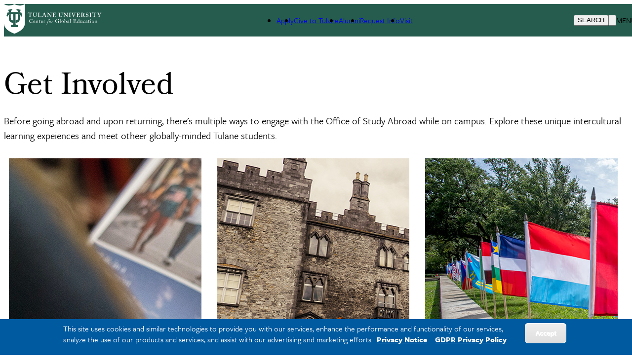

--- FILE ---
content_type: text/css
request_url: https://cge.tulane.edu/sites/default/files/css/css_IGFlonnw3KRFpWZ7flEc3qwxi3tuxMpEiTSUY5YIc0U.css?delta=1&language=en&theme=tulane_tailwindcss&include=eJx1kFsSwyAIRTdk45IYqiShRekINpPd1-a39gcGDo8LaEYOXB-UXFtMZgt1SKpPpuHKSxhrooC_datWtynoInBw9h2cxgR0AqwZurxm5YKn9vmkglyh4nvGVDJsjfM_ZjzWjmDGjbClHVZtZYb7kArrAZhm9M10GDT63pXD7FtxloRMK3bxYJoYBQplRhCuT4u_qcV3KhTstPHCeEej4F2wEjiyHFzzkBI30TvKzfwcTVu4lMXLLkVzF_oAI3C9tA
body_size: 24246
content:
/* @license GPL-2.0-or-later https://www.drupal.org/licensing/faq */
@layer properties{@supports (((-webkit-hyphens:none)) and (not (margin-trim:inline))) or ((-moz-orient:inline) and (not (color:rgb(from red r g b)))){*,:before,:after,::backdrop{--tw-translate-x:0;--tw-translate-y:0;--tw-translate-z:0;--tw-rotate-x:initial;--tw-rotate-y:initial;--tw-rotate-z:initial;--tw-skew-x:initial;--tw-skew-y:initial;--tw-space-y-reverse:0;--tw-space-x-reverse:0;--tw-border-style:solid;--tw-leading:initial;--tw-font-weight:initial;--tw-tracking:initial;--tw-ordinal:initial;--tw-slashed-zero:initial;--tw-numeric-figure:initial;--tw-numeric-spacing:initial;--tw-numeric-fraction:initial;--tw-shadow:0 0 #0000;--tw-shadow-color:initial;--tw-shadow-alpha:100%;--tw-inset-shadow:0 0 #0000;--tw-inset-shadow-color:initial;--tw-inset-shadow-alpha:100%;--tw-ring-color:initial;--tw-ring-shadow:0 0 #0000;--tw-inset-ring-color:initial;--tw-inset-ring-shadow:0 0 #0000;--tw-ring-inset:initial;--tw-ring-offset-width:0px;--tw-ring-offset-color:#fff;--tw-ring-offset-shadow:0 0 #0000;--tw-outline-style:solid;--tw-blur:initial;--tw-brightness:initial;--tw-contrast:initial;--tw-grayscale:initial;--tw-hue-rotate:initial;--tw-invert:initial;--tw-opacity:initial;--tw-saturate:initial;--tw-sepia:initial;--tw-drop-shadow:initial;--tw-drop-shadow-color:initial;--tw-drop-shadow-alpha:100%;--tw-drop-shadow-size:initial;--tw-duration:initial;--tw-ease:initial;--tw-content:""}}}.collapse{visibility:collapse}.invisible{visibility:hidden}.visible{visibility:visible}.aspect-w-1{padding-bottom:calc(var(--tw-aspect-h)/var(--tw-aspect-w)*100%);--tw-aspect-w:1;position:relative}.aspect-w-1>*{width:100%;height:100%;position:absolute;inset:0}.aspect-w-2{padding-bottom:calc(var(--tw-aspect-h)/var(--tw-aspect-w)*100%);--tw-aspect-w:2;position:relative}.aspect-w-2>*{width:100%;height:100%;position:absolute;inset:0}.sr-only{clip-path:inset(50%);white-space:nowrap;border-width:0;width:1px;height:1px;margin:-1px;padding:0;position:absolute;overflow:hidden}.\!fixed{position:fixed!important}.absolute{position:absolute}.fixed{position:fixed}.relative{position:relative}.static{position:static}.sticky{position:sticky}.inset-0{inset:calc(var(--spacing)*0)}.inset-x-0{inset-inline:calc(var(--spacing)*0)}.-top-10{top:calc(var(--spacing)*-10)}.-top-12{top:calc(var(--spacing)*-12)}.-top-\[-20px\]{top:20px}.top-0{top:calc(var(--spacing)*0)}.top-1\/2{top:50%}.top-12{top:calc(var(--spacing)*12)}.top-16{top:calc(var(--spacing)*16)}.top-20{top:calc(var(--spacing)*20)}.top-48{top:calc(var(--spacing)*48)}.top-80{top:calc(var(--spacing)*80)}.right-0{right:calc(var(--spacing)*0)}.right-20{right:calc(var(--spacing)*20)}.right-32{right:calc(var(--spacing)*32)}.right-52{right:calc(var(--spacing)*52)}.bottom-0{bottom:calc(var(--spacing)*0)}.-left-5{left:calc(var(--spacing)*-5)}.left-0{left:calc(var(--spacing)*0)}.left-\[14rem\]{left:14rem}.left-\[15\%\]{left:15%}.left-\[185px\]{left:185px}.-z-1{z-index:calc(1*-1)}.-z-10{z-index:calc(10*-1)}.-z-20{z-index:calc(20*-1)}.z-0{z-index:0}.z-1{z-index:1}.z-2{z-index:2}.z-10{z-index:10}.z-20{z-index:20}.z-30{z-index:30}.z-50{z-index:50}.z-\[3\]{z-index:3}.order-1{order:1}.order-2{order:2}.order-3{order:3}.order-4{order:4}.order-50{order:50}.col-1{grid-column:1}.col-2{grid-column:2}.col-span-1{grid-column:span 1/span 1}.col-span-2{grid-column:span 2/span 2}.col-span-3{grid-column:span 3/span 3}.col-span-4{grid-column:span 4/span 4}.col-span-full{grid-column:1/-1}.col-start-1{grid-column-start:1}.col-start-2{grid-column-start:2}.col-start-4{grid-column-start:4}.col-start-6{grid-column-start:6}.col-end-4{grid-column-end:4}.col-end-5{grid-column-end:5}.col-end-9{grid-column-end:9}.col-end-10{grid-column-end:10}.col-end-11{grid-column-end:11}.row-start-1{grid-row-start:1}.row-start-2{grid-row-start:2}.row-start-3{grid-row-start:3}.row-start-4{grid-row-start:4}.row-end-5{grid-row-end:5}.row-end-6{grid-row-end:6}.row-end-7{grid-row-end:7}.row-end-\[8\]{grid-row-end:8}.float-left{float:left}.float-none{float:none}.float-right{float:right}.container{width:100%}@media (min-width:40rem){.container{max-width:40rem}}@media (min-width:48rem){.container{max-width:48rem}}@media (min-width:64rem){.container{max-width:64rem}}@media (min-width:80rem){.container{max-width:80rem}}@media (min-width:96rem){.container{max-width:96rem}}.m-auto{margin:auto}.-mx-4{margin-inline:calc(var(--spacing)*-4)}.mx-0{margin-inline:calc(var(--spacing)*0)}.mx-1{margin-inline:calc(var(--spacing)*1)}.mx-2{margin-inline:calc(var(--spacing)*2)}.mx-4{margin-inline:calc(var(--spacing)*4)}.mx-10{margin-inline:calc(var(--spacing)*10)}.mx-auto{margin-inline:auto}.my-5{margin-block:calc(var(--spacing)*5)}.my-6{margin-block:calc(var(--spacing)*6)}.my-16{margin-block:calc(var(--spacing)*16)}.my-28{margin-block:calc(var(--spacing)*28)}.ms-3{margin-inline-start:calc(var(--spacing)*3)}.me-0{margin-inline-end:calc(var(--spacing)*0)}.-mt-5{margin-top:calc(var(--spacing)*-5)}.-mt-12{margin-top:calc(var(--spacing)*-12)}.-mt-16{margin-top:calc(var(--spacing)*-16)}.-mt-20{margin-top:calc(var(--spacing)*-20)}.-mt-24{margin-top:calc(var(--spacing)*-24)}.-mt-\[5rem\]{margin-top:-5rem}.-mt-\[40px\]{margin-top:-40px}.mt-0{margin-top:calc(var(--spacing)*0)}.mt-2{margin-top:calc(var(--spacing)*2)}.mt-3{margin-top:calc(var(--spacing)*3)}.mt-4{margin-top:calc(var(--spacing)*4)}.mt-5{margin-top:calc(var(--spacing)*5)}.mt-6{margin-top:calc(var(--spacing)*6)}.mt-8{margin-top:calc(var(--spacing)*8)}.mt-10{margin-top:calc(var(--spacing)*10)}.mt-20{margin-top:calc(var(--spacing)*20)}.mt-24{margin-top:calc(var(--spacing)*24)}.mt-40{margin-top:calc(var(--spacing)*40)}.-mr-5{margin-right:calc(var(--spacing)*-5)}.mr-0{margin-right:calc(var(--spacing)*0)}.mr-2{margin-right:calc(var(--spacing)*2)}.mr-5{margin-right:calc(var(--spacing)*5)}.mr-8{margin-right:calc(var(--spacing)*8)}.mr-10{margin-right:calc(var(--spacing)*10)}.mr-12{margin-right:calc(var(--spacing)*12)}.mr-16{margin-right:calc(var(--spacing)*16)}.-mb-4{margin-bottom:calc(var(--spacing)*-4)}.-mb-5{margin-bottom:calc(var(--spacing)*-5)}.-mb-10{margin-bottom:calc(var(--spacing)*-10)}.-mb-16{margin-bottom:calc(var(--spacing)*-16)}.-mb-20{margin-bottom:calc(var(--spacing)*-20)}.mb-0{margin-bottom:calc(var(--spacing)*0)}.mb-1{margin-bottom:calc(var(--spacing)*1)}.mb-2{margin-bottom:calc(var(--spacing)*2)}.mb-3{margin-bottom:calc(var(--spacing)*3)}.mb-4{margin-bottom:calc(var(--spacing)*4)}.mb-5{margin-bottom:calc(var(--spacing)*5)}.mb-6{margin-bottom:calc(var(--spacing)*6)}.mb-7{margin-bottom:calc(var(--spacing)*7)}.mb-8{margin-bottom:calc(var(--spacing)*8)}.mb-10{margin-bottom:calc(var(--spacing)*10)}.mb-16{margin-bottom:calc(var(--spacing)*16)}.mb-20{margin-bottom:calc(var(--spacing)*20)}.mb-auto{margin-bottom:auto}.ml-0{margin-left:calc(var(--spacing)*0)}.ml-4{margin-left:calc(var(--spacing)*4)}.ml-5{margin-left:calc(var(--spacing)*5)}.ml-8{margin-left:calc(var(--spacing)*8)}.ml-10{margin-left:calc(var(--spacing)*10)}.ml-12{margin-left:calc(var(--spacing)*12)}.ml-14{margin-left:calc(var(--spacing)*14)}.ml-16{margin-left:calc(var(--spacing)*16)}.ml-\[5\%\]{margin-left:5%}.ml-\[25\%\]{margin-left:25%}.ml-auto{margin-left:auto}.block{display:block}.contents{display:contents}.flex{display:flex}.grid{display:grid}.hidden{display:none}.inline{display:inline}.inline-block{display:inline-block}.table{display:table}.table-caption{display:table-caption}.table-cell{display:table-cell}.h-1\.5{height:calc(var(--spacing)*1.5)}.h-1\/2{height:50%}.h-2{height:calc(var(--spacing)*2)}.h-3{height:calc(var(--spacing)*3)}.h-4{height:calc(var(--spacing)*4)}.h-5{height:calc(var(--spacing)*5)}.h-6{height:calc(var(--spacing)*6)}.h-7{height:calc(var(--spacing)*7)}.h-8{height:calc(var(--spacing)*8)}.h-9{height:calc(var(--spacing)*9)}.h-10{height:calc(var(--spacing)*10)}.h-12{height:calc(var(--spacing)*12)}.h-20{height:calc(var(--spacing)*20)}.h-40{height:calc(var(--spacing)*40)}.h-64{height:calc(var(--spacing)*64)}.h-80{height:calc(var(--spacing)*80)}.h-\[25rem\]{height:25rem}.h-\[30rem\]{height:30rem}.h-\[76px\]{height:76px}.h-\[160px\]{height:160px}.h-\[450px\]{height:450px}.h-auto{height:auto}.h-full{height:100%}.h-screen{height:100vh}.max-h-48{max-height:calc(var(--spacing)*48)}.max-h-98{max-height:calc(var(--spacing)*98)}.max-h-\[463px\]{max-height:463px}.max-h-\[470px\]{max-height:470px}.max-h-\[475px\]{max-height:475px}.max-h-\[580px\]{max-height:580px}.max-h-\[630px\]{max-height:630px}.max-h-full{max-height:100%}.min-h-0{min-height:calc(var(--spacing)*0)}.min-h-\[160px\]{min-height:160px}.min-h-\[320px\]{min-height:320px}.w-1\/2{width:50%}.w-2{width:calc(var(--spacing)*2)}.w-2\/3{width:66.6667%}.w-2\/5{width:40%}.w-3{width:calc(var(--spacing)*3)}.w-3\/4{width:75%}.w-3\/5{width:60%}.w-4{width:calc(var(--spacing)*4)}.w-5{width:calc(var(--spacing)*5)}.w-6{width:calc(var(--spacing)*6)}.w-6\/12{width:50%}.w-7{width:calc(var(--spacing)*7)}.w-8{width:calc(var(--spacing)*8)}.w-9{width:calc(var(--spacing)*9)}.w-9\/12{width:75%}.w-10{width:calc(var(--spacing)*10)}.w-10\/12{width:83.3333%}.w-12{width:calc(var(--spacing)*12)}.w-40{width:calc(var(--spacing)*40)}.w-48{width:calc(var(--spacing)*48)}.w-52{width:calc(var(--spacing)*52)}.w-80{width:calc(var(--spacing)*80)}.w-96{width:calc(var(--spacing)*96)}.w-128{width:calc(var(--spacing)*128)}.w-\[50px\]{width:50px}.w-\[50rem\]{width:50rem}.w-\[60\%\]{width:60%}.w-\[80\%\]{width:80%}.w-\[85\%\]{width:85%}.w-\[90\%\]{width:90%}.w-\[200px\]{width:200px}.w-\[412px\]{width:412px}.w-\[470px\]{width:470px}.w-\[520px\]{width:520px}.w-auto{width:auto}.w-full{width:100%}.max-w-3xl{max-width:var(--container-3xl)}.max-w-\[45\%\]{max-width:45%}.max-w-\[80\%\]{max-width:80%}.max-w-\[220px\]{max-width:220px}.max-w-\[450px\]{max-width:450px}.max-w-\[475px\]{max-width:475px}.max-w-\[500px\]{max-width:500px}.max-w-\[700px\]{max-width:700px}.max-w-\[1130px\]{max-width:1130px}.max-w-\[1200px\]{max-width:1200px}.max-w-fit{max-width:fit-content}.max-w-full{max-width:100%}.max-w-prose{max-width:65ch}.max-w-xs{max-width:var(--container-xs)}.min-w-0{min-width:calc(var(--spacing)*0)}.flex-shrink,.shrink{flex-shrink:1}.shrink-0{flex-shrink:0}.grow{flex-grow:1}.basis-11\/12{flex-basis:91.6667%}.table-auto{table-layout:auto}.-translate-y-2{--tw-translate-y:calc(var(--spacing)*-2);translate:var(--tw-translate-x)var(--tw-translate-y)}.-translate-y-3\/4{--tw-translate-y:calc(calc(3/4*100%)*-1);translate:var(--tw-translate-x)var(--tw-translate-y)}.translate-y-0{--tw-translate-y:calc(var(--spacing)*0);translate:var(--tw-translate-x)var(--tw-translate-y)}.translate-y-3{--tw-translate-y:calc(var(--spacing)*3);translate:var(--tw-translate-x)var(--tw-translate-y)}.translate-y-\[1px\]{--tw-translate-y:1px;translate:var(--tw-translate-x)var(--tw-translate-y)}.-rotate-90{rotate:-90deg}.rotate-90{rotate:90deg}.transform{transform:var(--tw-rotate-x,)var(--tw-rotate-y,)var(--tw-rotate-z,)var(--tw-skew-x,)var(--tw-skew-y,)}.cursor-pointer{cursor:pointer}.resize{resize:both}.list-disc{list-style-type:disc}.list-none{list-style-type:none}.auto-cols-max{grid-auto-columns:max-content}.grid-cols-1{grid-template-columns:repeat(1,minmax(0,1fr))}.grid-cols-2{grid-template-columns:repeat(2,minmax(0,1fr))}.grid-cols-3{grid-template-columns:repeat(3,minmax(0,1fr))}.grid-cols-4{grid-template-columns:repeat(4,minmax(0,1fr))}.grid-cols-5{grid-template-columns:repeat(5,minmax(0,1fr))}.grid-cols-\[1fr_3fr\]{grid-template-columns:1fr 3fr}.grid-cols-\[repeat\(9\,_6vw\)\]{grid-template-columns:repeat(9,6vw)}.grid-cols-\[repeat\(10\,_1fr\)\]{grid-template-columns:repeat(10,1fr)}.grid-rows-6{grid-template-rows:repeat(6,minmax(0,1fr))}.grid-rows-\[repeat\(7\,_6vw\)\]{grid-template-rows:repeat(7,6vw)}.flex-col{flex-direction:column}.flex-col-reverse{flex-direction:column-reverse}.flex-row{flex-direction:row}.flex-wrap{flex-wrap:wrap}.place-items-center{place-items:center}.content-center{align-content:center}.items-baseline{align-items:baseline}.items-center{align-items:center}.items-end{align-items:flex-end}.items-start{align-items:flex-start}.justify-between{justify-content:space-between}.justify-center{justify-content:center}.justify-end{justify-content:flex-end}.justify-start{justify-content:flex-start}.justify-items-center{justify-items:center}.gap-1{gap:calc(var(--spacing)*1)}.gap-2{gap:calc(var(--spacing)*2)}.gap-3{gap:calc(var(--spacing)*3)}.gap-4{gap:calc(var(--spacing)*4)}.gap-5{gap:calc(var(--spacing)*5)}.gap-6{gap:calc(var(--spacing)*6)}.gap-8{gap:calc(var(--spacing)*8)}.gap-10{gap:calc(var(--spacing)*10)}.gap-12{gap:calc(var(--spacing)*12)}.gap-14{gap:calc(var(--spacing)*14)}.gap-16{gap:calc(var(--spacing)*16)}:where(.space-y-3>:not(:last-child)){--tw-space-y-reverse:0;margin-block-start:calc(calc(var(--spacing)*3)*var(--tw-space-y-reverse));margin-block-end:calc(calc(var(--spacing)*3)*calc(1 - var(--tw-space-y-reverse)))}:where(.space-y-10>:not(:last-child)){--tw-space-y-reverse:0;margin-block-start:calc(calc(var(--spacing)*10)*var(--tw-space-y-reverse));margin-block-end:calc(calc(var(--spacing)*10)*calc(1 - var(--tw-space-y-reverse)))}:where(.space-y-28>:not(:last-child)){--tw-space-y-reverse:0;margin-block-start:calc(calc(var(--spacing)*28)*var(--tw-space-y-reverse));margin-block-end:calc(calc(var(--spacing)*28)*calc(1 - var(--tw-space-y-reverse)))}.gap-x-1{column-gap:calc(var(--spacing)*1)}.gap-x-10{column-gap:calc(var(--spacing)*10)}:where(.space-x-2>:not(:last-child)){--tw-space-x-reverse:0;margin-inline-start:calc(calc(var(--spacing)*2)*var(--tw-space-x-reverse));margin-inline-end:calc(calc(var(--spacing)*2)*calc(1 - var(--tw-space-x-reverse)))}.gap-y-1{row-gap:calc(var(--spacing)*1)}.gap-y-4{row-gap:calc(var(--spacing)*4)}.gap-y-10{row-gap:calc(var(--spacing)*10)}.place-self-start{place-self:start}.self-baseline{align-self:baseline}.self-center{align-self:center}.self-end{align-self:flex-end}.self-start{align-self:flex-start}.truncate{text-overflow:ellipsis;white-space:nowrap;overflow:hidden}.overflow-hidden{overflow:hidden}.overflow-scroll{overflow:scroll}.overflow-y-scroll{overflow-y:scroll}.rounded{border-radius:.25rem}.rounded-3xl{border-radius:var(--radius-3xl)}.rounded-full{border-radius:3.40282e38px}.border{border-style:var(--tw-border-style);border-width:1px}.border-0{border-style:var(--tw-border-style);border-width:0}.border-2{border-style:var(--tw-border-style);border-width:2px}.border-x-2{border-inline-style:var(--tw-border-style);border-inline-width:2px}.border-t{border-top-style:var(--tw-border-style);border-top-width:1px}.border-b{border-bottom-style:var(--tw-border-style);border-bottom-width:1px}.border-l-2{border-left-style:var(--tw-border-style);border-left-width:2px}.border-none{--tw-border-style:none;border-style:none}.border-solid{--tw-border-style:solid;border-style:solid}.border-cyan-500{border-color:var(--color-cyan-500)}.border-gray-200{border-color:var(--color-gray-200)}.border-gray-300{border-color:var(--color-gray-300)}.border-gray-500{border-color:var(--color-gray-500)}.border-green-900{border-color:var(--color-green-900)}.border-red-600{border-color:var(--color-red-600)}.border-slate-200{border-color:var(--color-slate-200)}.border-tu-green-official{border-color:#255c4e}.border-white{border-color:var(--color-white)}.bg-\[\#78be20\]{background-color:#78be20}.bg-black{background-color:var(--color-black)}.bg-black\/50{background-color:#00000080}@supports (color:color-mix(in lab,red,red)){.bg-black\/50{background-color:color-mix(in oklab,var(--color-black)50%,transparent)}}.bg-black\/\[\.65\]{background-color:#000000a6}@supports (color:color-mix(in lab,red,red)){.bg-black\/\[\.65\]{background-color:color-mix(in oklab,var(--color-black)65%,transparent)}}.bg-gray-100{background-color:var(--color-gray-100)}.bg-gray-100\/50{background-color:#f3f4f680}@supports (color:color-mix(in lab,red,red)){.bg-gray-100\/50{background-color:color-mix(in oklab,var(--color-gray-100)50%,transparent)}}.bg-gray-200{background-color:var(--color-gray-200)}.bg-gray-300{background-color:var(--color-gray-300)}.bg-gray-500{background-color:var(--color-gray-500)}.bg-gray-900{background-color:var(--color-gray-900)}.bg-gray-dark{background-color:#54585a}.bg-green-600{background-color:var(--color-green-600)}.bg-green-700{background-color:var(--color-green-700)}.bg-green-900{background-color:var(--color-green-900)}.bg-skin-fill{background-color:rgb(var(--color-fill)/1)}.bg-slate-200{background-color:var(--color-slate-200)}.bg-slate-600{background-color:var(--color-slate-600)}.bg-slate-800{background-color:var(--color-slate-800)}.bg-slate-900{background-color:var(--color-slate-900)}.bg-transparent{background-color:#0000}.bg-tu-blue-light{background-color:#b9d7e8}.bg-tu-green-official{background-color:#255c4e}.bg-white{background-color:var(--color-white)}.bg-\[length\:1050px_336px\]{background-size:1050px 336px}.bg-cover{background-size:cover}.bg-fixed{background-attachment:fixed}.bg-center{background-position:50%}.bg-no-repeat{background-repeat:no-repeat}.bg-repeat-y{background-repeat:repeat-y}.fill-green-900{fill:var(--color-green-900)}.fill-white{fill:var(--color-white)}.stroke-white{stroke:var(--color-white)}.object-cover{object-fit:cover}.object-fill{object-fit:fill}.object-center{object-position:center}.object-left{object-position:left}.object-right{object-position:right}.p-0{padding:calc(var(--spacing)*0)}.p-1{padding:calc(var(--spacing)*1)}.p-2{padding:calc(var(--spacing)*2)}.p-3{padding:calc(var(--spacing)*3)}.p-4{padding:calc(var(--spacing)*4)}.p-5{padding:calc(var(--spacing)*5)}.p-6{padding:calc(var(--spacing)*6)}.p-10{padding:calc(var(--spacing)*10)}.p-12{padding:calc(var(--spacing)*12)}.p-16{padding:calc(var(--spacing)*16)}.px-1{padding-inline:calc(var(--spacing)*1)}.px-3{padding-inline:calc(var(--spacing)*3)}.px-4{padding-inline:calc(var(--spacing)*4)}.px-5{padding-inline:calc(var(--spacing)*5)}.px-6{padding-inline:calc(var(--spacing)*6)}.px-7{padding-inline:calc(var(--spacing)*7)}.px-8{padding-inline:calc(var(--spacing)*8)}.px-10{padding-inline:calc(var(--spacing)*10)}.py-1{padding-block:calc(var(--spacing)*1)}.py-1\.5{padding-block:calc(var(--spacing)*1.5)}.py-2{padding-block:calc(var(--spacing)*2)}.py-2\.5{padding-block:calc(var(--spacing)*2.5)}.py-3{padding-block:calc(var(--spacing)*3)}.py-4{padding-block:calc(var(--spacing)*4)}.py-5{padding-block:calc(var(--spacing)*5)}.py-6{padding-block:calc(var(--spacing)*6)}.py-8{padding-block:calc(var(--spacing)*8)}.py-12{padding-block:calc(var(--spacing)*12)}.pt-0{padding-top:calc(var(--spacing)*0)}.pt-1{padding-top:calc(var(--spacing)*1)}.pt-2{padding-top:calc(var(--spacing)*2)}.pt-3{padding-top:calc(var(--spacing)*3)}.pt-4{padding-top:calc(var(--spacing)*4)}.pt-5{padding-top:calc(var(--spacing)*5)}.pt-6{padding-top:calc(var(--spacing)*6)}.pt-7{padding-top:calc(var(--spacing)*7)}.pt-8{padding-top:calc(var(--spacing)*8)}.pt-10{padding-top:calc(var(--spacing)*10)}.pt-12{padding-top:calc(var(--spacing)*12)}.pt-16{padding-top:calc(var(--spacing)*16)}.pt-20{padding-top:calc(var(--spacing)*20)}.pt-32{padding-top:calc(var(--spacing)*32)}.pt-\[56\.25\%\]{padding-top:56.25%}.pr-5{padding-right:calc(var(--spacing)*5)}.pb-1{padding-bottom:calc(var(--spacing)*1)}.pb-3{padding-bottom:calc(var(--spacing)*3)}.pb-4{padding-bottom:calc(var(--spacing)*4)}.pb-5{padding-bottom:calc(var(--spacing)*5)}.pb-6{padding-bottom:calc(var(--spacing)*6)}.pb-8{padding-bottom:calc(var(--spacing)*8)}.pb-10{padding-bottom:calc(var(--spacing)*10)}.pb-12{padding-bottom:calc(var(--spacing)*12)}.pb-20{padding-bottom:calc(var(--spacing)*20)}.pb-24{padding-bottom:calc(var(--spacing)*24)}.pb-28{padding-bottom:calc(var(--spacing)*28)}.pb-\[25px\]{padding-bottom:25px}.pl-2{padding-left:calc(var(--spacing)*2)}.pl-3{padding-left:calc(var(--spacing)*3)}.pl-4{padding-left:calc(var(--spacing)*4)}.pl-5{padding-left:calc(var(--spacing)*5)}.pl-6{padding-left:calc(var(--spacing)*6)}.pl-8{padding-left:calc(var(--spacing)*8)}.text-center{text-align:center}.text-end{text-align:end}.text-left{text-align:left}.text-right{text-align:right}.align-baseline{vertical-align:baseline}.font-\[\'Bookmania\'\]{font-family:Bookmania}.font-\[\'freight-sans-pro__bold\'\]{font-family:freight-sans-pro bold}.font-bookmania{font-family:Bookmania,serif}.font-freight{font-family:Freight Sans Pro,sans-serif}.font-sans{font-family:var(--font-sans)}.font-serif{font-family:var(--font-serif)}.text-2xl{font-size:36px;line-height:var(--tw-leading,48px);letter-spacing:var(--tw-tracking,.032em)}.text-3xl{font-size:48px;line-height:var(--tw-leading,56px);letter-spacing:var(--tw-tracking,.032em)}.text-4xl{font-size:56px;line-height:var(--tw-leading,64px);letter-spacing:var(--tw-tracking,.032em)}.text-5xl{font-size:80px;line-height:var(--tw-leading,80px);letter-spacing:var(--tw-tracking,.032em)}.text-lg{font-size:18px;line-height:var(--tw-leading,28px);letter-spacing:var(--tw-tracking,.03em)}.text-sm{font-size:16px;line-height:var(--tw-leading,28px);letter-spacing:var(--tw-tracking,.03em)}.text-xl{font-size:22px;line-height:var(--tw-leading,26px);letter-spacing:var(--tw-tracking,.03em)}.text-6xl{font-size:var(--text-6xl);line-height:var(--tw-leading,var(--text-6xl--line-height))}.text-9xl{font-size:var(--text-9xl);line-height:var(--tw-leading,var(--text-9xl--line-height))}.text-base{font-size:var(--text-base);line-height:var(--tw-leading,var(--text-base--line-height))}.text-\[18px\]{font-size:18px}.text-\[28px\]{font-size:28px}.text-\[38px\]{font-size:38px}.leading-4{--tw-leading:calc(var(--spacing)*4);line-height:calc(var(--spacing)*4)}.leading-5{--tw-leading:calc(var(--spacing)*5);line-height:calc(var(--spacing)*5)}.leading-8{--tw-leading:calc(var(--spacing)*8);line-height:calc(var(--spacing)*8)}.leading-10{--tw-leading:calc(var(--spacing)*10);line-height:calc(var(--spacing)*10)}.leading-\[2\.625rem\]{--tw-leading:2.625rem;line-height:2.625rem}.leading-\[3\.25rem\]{--tw-leading:3.25rem;line-height:3.25rem}.leading-\[3rem\]{--tw-leading:3rem;line-height:3rem}.leading-none{--tw-leading:1;line-height:1}.leading-tight{--tw-leading:var(--leading-tight);line-height:var(--leading-tight)}.font-\[900\]{--tw-font-weight:900;font-weight:900}.font-black{--tw-font-weight:var(--font-weight-black);font-weight:var(--font-weight-black)}.font-bold{--tw-font-weight:var(--font-weight-bold);font-weight:var(--font-weight-bold)}.font-medium{--tw-font-weight:var(--font-weight-medium);font-weight:var(--font-weight-medium)}.font-normal{--tw-font-weight:var(--font-weight-normal);font-weight:var(--font-weight-normal)}.font-semibold{--tw-font-weight:var(--font-weight-semibold);font-weight:var(--font-weight-semibold)}.tracking-\[4px\]{--tw-tracking:4px;letter-spacing:4px}.tracking-wide{--tw-tracking:var(--tracking-wide);letter-spacing:var(--tracking-wide)}.tracking-wider{--tw-tracking:var(--tracking-wider);letter-spacing:var(--tracking-wider)}.tracking-widest{--tw-tracking:var(--tracking-widest);letter-spacing:var(--tracking-widest)}.text-black{color:var(--color-black)}.text-gray-100{color:var(--color-gray-100)}.text-gray-300{color:var(--color-gray-300)}.text-gray-500{color:var(--color-gray-500)}.text-gray-600{color:var(--color-gray-600)}.text-gray-700{color:var(--color-gray-700)}.text-gray-800{color:var(--color-gray-800)}.text-green-900{color:var(--color-green-900)}.text-tu-green-official{color:#255c4e}.text-white{color:var(--color-white)}.capitalize{text-transform:capitalize}.lowercase{text-transform:lowercase}.uppercase{text-transform:uppercase}.italic{font-style:italic}.not-italic{font-style:normal}.ordinal{--tw-ordinal:ordinal;font-variant-numeric:var(--tw-ordinal,)var(--tw-slashed-zero,)var(--tw-numeric-figure,)var(--tw-numeric-spacing,)var(--tw-numeric-fraction,)}.underline{text-decoration-line:underline}.opacity-0{opacity:0}.opacity-10{opacity:.1}.opacity-30{opacity:.3}.opacity-50{opacity:.5}.opacity-60{opacity:.6}.opacity-75{opacity:.75}.opacity-80{opacity:.8}.opacity-100{opacity:1}.shadow{--tw-shadow:0 1px 3px 0 var(--tw-shadow-color,#0000001a),0 1px 2px -1px var(--tw-shadow-color,#0000001a);box-shadow:var(--tw-inset-shadow),var(--tw-inset-ring-shadow),var(--tw-ring-offset-shadow),var(--tw-ring-shadow),var(--tw-shadow)}.shadow-xl{--tw-shadow:0 20px 25px -5px var(--tw-shadow-color,#0000001a),0 8px 10px -6px var(--tw-shadow-color,#0000001a);box-shadow:var(--tw-inset-shadow),var(--tw-inset-ring-shadow),var(--tw-ring-offset-shadow),var(--tw-ring-shadow),var(--tw-shadow)}.ring{--tw-ring-shadow:var(--tw-ring-inset,)0 0 0 calc(1px + var(--tw-ring-offset-width))var(--tw-ring-color,currentcolor);box-shadow:var(--tw-inset-shadow),var(--tw-inset-ring-shadow),var(--tw-ring-offset-shadow),var(--tw-ring-shadow),var(--tw-shadow)}.ring-2{--tw-ring-shadow:var(--tw-ring-inset,)0 0 0 calc(2px + var(--tw-ring-offset-width))var(--tw-ring-color,currentcolor);box-shadow:var(--tw-inset-shadow),var(--tw-inset-ring-shadow),var(--tw-ring-offset-shadow),var(--tw-ring-shadow),var(--tw-shadow)}.shadow-black{--tw-shadow-color:#000}@supports (color:color-mix(in lab,red,red)){.shadow-black{--tw-shadow-color:color-mix(in oklab,var(--color-black)var(--tw-shadow-alpha),transparent)}}.ring-gray-300{--tw-ring-color:var(--color-gray-300)}.outline{outline-style:var(--tw-outline-style);outline-width:1px}.outline-0{outline-style:var(--tw-outline-style);outline-width:0}.blur{--tw-blur:blur(8px);filter:var(--tw-blur,)var(--tw-brightness,)var(--tw-contrast,)var(--tw-grayscale,)var(--tw-hue-rotate,)var(--tw-invert,)var(--tw-saturate,)var(--tw-sepia,)var(--tw-drop-shadow,)}.drop-shadow-\[1px_1px_1px_rgba\(0\,0\,0\,1\.0\)\]{--tw-drop-shadow-size:drop-shadow(1px 1px 1px var(--tw-drop-shadow-color,#000));--tw-drop-shadow:var(--tw-drop-shadow-size);filter:var(--tw-blur,)var(--tw-brightness,)var(--tw-contrast,)var(--tw-grayscale,)var(--tw-hue-rotate,)var(--tw-invert,)var(--tw-saturate,)var(--tw-sepia,)var(--tw-drop-shadow,)}.invert{--tw-invert:invert(100%);filter:var(--tw-blur,)var(--tw-brightness,)var(--tw-contrast,)var(--tw-grayscale,)var(--tw-hue-rotate,)var(--tw-invert,)var(--tw-saturate,)var(--tw-sepia,)var(--tw-drop-shadow,)}.filter{filter:var(--tw-blur,)var(--tw-brightness,)var(--tw-contrast,)var(--tw-grayscale,)var(--tw-hue-rotate,)var(--tw-invert,)var(--tw-saturate,)var(--tw-sepia,)var(--tw-drop-shadow,)}.transition{transition-property:color,background-color,border-color,outline-color,text-decoration-color,fill,stroke,--tw-gradient-from,--tw-gradient-via,--tw-gradient-to,opacity,box-shadow,transform,translate,scale,rotate,filter,-webkit-backdrop-filter,backdrop-filter,display,content-visibility,overlay,pointer-events;transition-timing-function:var(--tw-ease,var(--default-transition-timing-function));transition-duration:var(--tw-duration,var(--default-transition-duration))}.transition-all{transition-property:all;transition-timing-function:var(--tw-ease,var(--default-transition-timing-function));transition-duration:var(--tw-duration,var(--default-transition-duration))}.transition-opacity{transition-property:opacity;transition-timing-function:var(--tw-ease,var(--default-transition-timing-function));transition-duration:var(--tw-duration,var(--default-transition-duration))}.transition-transform{transition-property:transform,translate,scale,rotate;transition-timing-function:var(--tw-ease,var(--default-transition-timing-function));transition-duration:var(--tw-duration,var(--default-transition-duration))}.duration-200{--tw-duration:.2s;transition-duration:.2s}.duration-250{--tw-duration:.25s;transition-duration:.25s}.duration-300{--tw-duration:.3s;transition-duration:.3s}.duration-500{--tw-duration:.5s;transition-duration:.5s}.duration-600{--tw-duration:.6s;transition-duration:.6s}.ease-in{--tw-ease:var(--ease-in);transition-timing-function:var(--ease-in)}.ease-in-out{--tw-ease:var(--ease-in-out);transition-timing-function:var(--ease-in-out)}.ease-out{--tw-ease:var(--ease-out);transition-timing-function:var(--ease-out)}.outline-none{--tw-outline-style:none;outline-style:none}.\[text-orientation\:mixed\]{text-orientation:mixed}.\[writing-mode\:vertical-rl\]{writing-mode:vertical-rl}.aspect-h-1{--tw-aspect-h:1}@media (hover:hover){.group-hover\:block:is(:where(.group):hover *){display:block}.group-hover\:border-b-green-900:is(:where(.group):hover *){border-bottom-color:var(--color-green-900)}.group-hover\:fill-green-900:is(:where(.group):hover *){fill:var(--color-green-900)}}.before\:absolute:before{content:var(--tw-content);position:absolute}.before\:-top-5:before{content:var(--tw-content);top:calc(var(--spacing)*-5)}.before\:-top-7:before{content:var(--tw-content);top:calc(var(--spacing)*-7)}.before\:-top-\[2\.2rem\]:before{content:var(--tw-content);top:-2.2rem}.before\:top-0:before{content:var(--tw-content);top:calc(var(--spacing)*0)}.before\:top-12:before{content:var(--tw-content);top:calc(var(--spacing)*12)}.before\:top-\[355px\]:before{content:var(--tw-content);top:355px}.before\:top-\[550px\]:before{content:var(--tw-content);top:550px}.before\:top-full:before{content:var(--tw-content);top:100%}.before\:-right-8:before{content:var(--tw-content);right:calc(var(--spacing)*-8)}.before\:right-0:before{content:var(--tw-content);right:calc(var(--spacing)*0)}.before\:right-20:before{content:var(--tw-content);right:calc(var(--spacing)*20)}.before\:-bottom-8:before{content:var(--tw-content);bottom:calc(var(--spacing)*-8)}.before\:-bottom-16:before{content:var(--tw-content);bottom:calc(var(--spacing)*-16)}.before\:-left-5:before{content:var(--tw-content);left:calc(var(--spacing)*-5)}.before\:-left-6:before{content:var(--tw-content);left:calc(var(--spacing)*-6)}.before\:-left-7:before{content:var(--tw-content);left:calc(var(--spacing)*-7)}.before\:-left-28:before{content:var(--tw-content);left:calc(var(--spacing)*-28)}.before\:left-0:before{content:var(--tw-content);left:calc(var(--spacing)*0)}.before\:left-\[5rem\]:before{content:var(--tw-content);left:5rem}.before\:left-\[10\%\]:before{content:var(--tw-content);left:10%}.before\:left-\[48\%\]:before{content:var(--tw-content);left:48%}.before\:-z-10:before{content:var(--tw-content);z-index:calc(10*-1)}.before\:z-10:before{content:var(--tw-content);z-index:10}.before\:mt-4:before{content:var(--tw-content);margin-top:calc(var(--spacing)*4)}.before\:mt-6:before{content:var(--tw-content);margin-top:calc(var(--spacing)*6)}.before\:mt-8:before{content:var(--tw-content);margin-top:calc(var(--spacing)*8)}.before\:mb-4:before{content:var(--tw-content);margin-bottom:calc(var(--spacing)*4)}.before\:block:before{content:var(--tw-content);display:block}.before\:hidden:before{content:var(--tw-content);display:none}.before\:h-1:before{content:var(--tw-content);height:calc(var(--spacing)*1)}.before\:h-\[15\%\]:before{content:var(--tw-content);height:15%}.before\:h-\[25\%\]:before{content:var(--tw-content);height:25%}.before\:h-\[50px\]:before{content:var(--tw-content);height:50px}.before\:h-\[72px\]:before{content:var(--tw-content);height:72px}.before\:h-\[350px\]:before{content:var(--tw-content);height:350px}.before\:h-\[360px\]:before{content:var(--tw-content);height:360px}.before\:h-\[400px\]:before{content:var(--tw-content);height:400px}.before\:w-3\/12:before{content:var(--tw-content);width:25%}.before\:w-\[15\%\]:before{content:var(--tw-content);width:15%}.before\:w-\[50\%\]:before{content:var(--tw-content);width:50%}.before\:w-\[50px\]:before{content:var(--tw-content);width:50px}.before\:w-\[75\%\]:before{content:var(--tw-content);width:75%}.before\:w-\[163px\]:before{content:var(--tw-content);width:163px}.before\:border-t-\[10px\]:before{content:var(--tw-content);border-top-style:var(--tw-border-style);border-top-width:10px}.before\:border-r-\[10px\]:before{content:var(--tw-content);border-right-style:var(--tw-border-style);border-right-width:10px}.before\:border-b-\[10px\]:before{content:var(--tw-content);border-bottom-style:var(--tw-border-style);border-bottom-width:10px}.before\:border-l-\[10px\]:before{content:var(--tw-content);border-left-style:var(--tw-border-style);border-left-width:10px}.before\:border-t-\[\#c90\]:before{content:var(--tw-content);border-top-color:#c90}.before\:border-t-sky-400:before{content:var(--tw-content);border-top-color:var(--color-sky-400)}.before\:border-r-\[\#c90\]:before{content:var(--tw-content);border-right-color:#c90}.before\:border-b-\[\#c90\]:before{content:var(--tw-content);border-bottom-color:#c90}.before\:border-l-\[\#c90\]:before{content:var(--tw-content);border-left-color:#c90}.before\:border-l-sky-400:before{content:var(--tw-content);border-left-color:var(--color-sky-400)}.before\:bg-\[\#78be20\]:before{content:var(--tw-content);background-color:#78be20}.before\:bg-cyan-500:before{content:var(--tw-content);background-color:var(--color-cyan-500)}.before\:opacity-10:before{content:var(--tw-content);opacity:.1}.after\:absolute:after{content:var(--tw-content);position:absolute}.after\:-top-8:after{content:var(--tw-content);top:calc(var(--spacing)*-8)}.after\:top-0:after{content:var(--tw-content);top:calc(var(--spacing)*0)}.after\:-right-20:after{content:var(--tw-content);right:calc(var(--spacing)*-20)}.after\:right-0:after{content:var(--tw-content);right:calc(var(--spacing)*0)}.after\:bottom-0:after{content:var(--tw-content);bottom:calc(var(--spacing)*0)}.after\:-left-20:after{content:var(--tw-content);left:calc(var(--spacing)*-20)}.after\:left-0:after{content:var(--tw-content);left:calc(var(--spacing)*0)}.after\:-z-10:after{content:var(--tw-content);z-index:calc(10*-1)}.after\:z-1:after{content:var(--tw-content);z-index:1}.after\:mt-0:after{content:var(--tw-content);margin-top:calc(var(--spacing)*0)}.after\:mr-16:after{content:var(--tw-content);margin-right:calc(var(--spacing)*16)}.after\:ml-16:after{content:var(--tw-content);margin-left:calc(var(--spacing)*16)}.after\:block:after{content:var(--tw-content);display:block}.after\:hidden:after{content:var(--tw-content);display:none}.after\:h-\[30rem\]:after{content:var(--tw-content);height:30rem}.after\:h-\[35rem\]:after{content:var(--tw-content);height:35rem}.after\:h-\[40rem\]:after{content:var(--tw-content);height:40rem}.after\:h-\[50px\]:after{content:var(--tw-content);height:50px}.after\:h-\[50rem\]:after{content:var(--tw-content);height:50rem}.after\:h-\[66px\]:after{content:var(--tw-content);height:66px}.after\:h-\[230px\]:after{content:var(--tw-content);height:230px}.after\:w-3\/4:after{content:var(--tw-content);width:75%}.after\:w-\[50px\]:after{content:var(--tw-content);width:50px}.after\:w-\[75\%\]:after{content:var(--tw-content);width:75%}.after\:w-\[128px\]:after{content:var(--tw-content);width:128px}.after\:w-full:after{content:var(--tw-content);width:100%}.after\:border-t-\[10px\]:after{content:var(--tw-content);border-top-style:var(--tw-border-style);border-top-width:10px}.after\:border-r-\[10px\]:after{content:var(--tw-content);border-right-style:var(--tw-border-style);border-right-width:10px}.after\:border-b-\[10px\]:after{content:var(--tw-content);border-bottom-style:var(--tw-border-style);border-bottom-width:10px}.after\:border-\[\#5fb5d4\]:after{content:var(--tw-content);border-color:#5fb5d4}.after\:border-\[\#255C4E\]:after{content:var(--tw-content);border-color:#255c4e}.after\:border-\[\#cc9900\]:after{content:var(--tw-content);border-color:#c90}.after\:bg-\[\#78be20\]:after{content:var(--tw-content);background-color:#78be20}.after\:opacity-10:after{content:var(--tw-content);opacity:.1}@media (hover:hover){.hover\:cursor-pointer:hover{cursor:pointer}.hover\:border-solid:hover{--tw-border-style:solid;border-style:solid}.hover\:bg-gray-200:hover{background-color:var(--color-gray-200)}.hover\:bg-gray-300:hover{background-color:var(--color-gray-300)}.hover\:bg-gray-500:hover{background-color:var(--color-gray-500)}.hover\:bg-transparent:hover{background-color:#0000}.hover\:bg-tu-green-official:hover{background-color:#255c4e}.hover\:bg-white:hover{background-color:var(--color-white)}.hover\:text-gray-300:hover{color:var(--color-gray-300)}.hover\:text-gray-800:hover{color:var(--color-gray-800)}.hover\:text-green-900:hover{color:var(--color-green-900)}.hover\:text-tu-green-official:hover{color:#255c4e}.hover\:text-white:hover{color:var(--color-white)}.hover\:no-underline:hover{text-decoration-line:none}.hover\:underline:hover{text-decoration-line:underline}.hover\:opacity-100:hover{opacity:1}.hover\:outline-none:hover{--tw-outline-style:none;outline-style:none}}.focus\:no-underline:focus{text-decoration-line:none}.focus\:shadow-none:focus{--tw-shadow:0 0 #0000;box-shadow:var(--tw-inset-shadow),var(--tw-inset-ring-shadow),var(--tw-ring-offset-shadow),var(--tw-ring-shadow),var(--tw-shadow)}.focus\:ring-2:focus{--tw-ring-shadow:var(--tw-ring-inset,)0 0 0 calc(2px + var(--tw-ring-offset-width))var(--tw-ring-color,currentcolor);box-shadow:var(--tw-inset-shadow),var(--tw-inset-ring-shadow),var(--tw-ring-offset-shadow),var(--tw-ring-shadow),var(--tw-shadow)}.focus\:outline-none:focus{--tw-outline-style:none;outline-style:none}@media (min-width:896px){.min-\[896px\]\:block{display:block}.min-\[896px\]\:flex-row{flex-direction:row}}@media (min-width:40rem){.sm\:relative{position:relative}.sm\:m-auto{margin:auto}.sm\:block{display:block}.sm\:inline-block{display:inline-block}.sm\:w-1\/2{width:50%}.sm\:px-4{padding-inline:calc(var(--spacing)*4)}.sm\:px-16{padding-inline:calc(var(--spacing)*16)}.sm\:py-0{padding-block:calc(var(--spacing)*0)}}@media (min-width:48rem){.md\:absolute{position:absolute}.md\:-top-20{top:calc(var(--spacing)*-20)}.md\:-top-\[2\.2rem\]{top:-2.2rem}.md\:-top-\[80px\]{top:-80px}.md\:top-\[20\%\]{top:20%}.md\:-right-\[80px\]{right:-80px}.md\:right-32{right:calc(var(--spacing)*32)}.md\:-left-20{left:calc(var(--spacing)*-20)}.md\:left-10{left:calc(var(--spacing)*10)}.md\:left-14{left:calc(var(--spacing)*14)}.md\:order-1{order:1}.md\:order-2{order:2}.md\:col-span-1{grid-column:span 1/span 1}.md\:col-span-2{grid-column:span 2/span 2}.md\:float-right{float:right}.md\:mx-0{margin-inline:calc(var(--spacing)*0)}.md\:mx-10{margin-inline:calc(var(--spacing)*10)}.md\:-mt-28{margin-top:calc(var(--spacing)*-28)}.md\:mt-0{margin-top:calc(var(--spacing)*0)}.md\:mt-10{margin-top:calc(var(--spacing)*10)}.md\:mr-10{margin-right:calc(var(--spacing)*10)}.md\:mr-24{margin-right:calc(var(--spacing)*24)}.md\:mb-10{margin-bottom:calc(var(--spacing)*10)}.md\:mb-20{margin-bottom:calc(var(--spacing)*20)}.md\:ml-24{margin-left:calc(var(--spacing)*24)}.md\:ml-40{margin-left:calc(var(--spacing)*40)}.md\:ml-auto{margin-left:auto}.md\:block{display:block}.md\:flex{display:flex}.md\:hidden{display:none}.md\:inline{display:inline}.md\:inline-block{display:inline-block}.md\:h-8{height:calc(var(--spacing)*8)}.md\:h-\[100px\]{height:100px}.md\:h-\[200px\]{height:200px}.md\:h-\[250px\]{height:250px}.md\:h-\[300px\]{height:300px}.md\:h-\[500px\]{height:500px}.md\:w-1\/2{width:50%}.md\:w-1\/4{width:25%}.md\:w-2\/3{width:66.6667%}.md\:w-2\/4{width:50%}.md\:w-3\/4{width:75%}.md\:w-8{width:calc(var(--spacing)*8)}.md\:w-10\/12{width:83.3333%}.md\:w-52{width:calc(var(--spacing)*52)}.md\:w-\[75\%\]{width:75%}.md\:w-\[80\%\]{width:80%}.md\:w-\[130px\]{width:130px}.md\:w-\[170px\]{width:170px}.md\:w-\[400px\]{width:400px}.md\:w-\[412px\]{width:412px}.md\:w-full{width:100%}.md\:max-w-3xl{max-width:var(--container-3xl)}.md\:max-w-\[50\%\]{max-width:50%}.md\:max-w-\[500px\]{max-width:500px}.md\:max-w-xl{max-width:var(--container-xl)}.md\:min-w-\[30\%\]{min-width:30%}.md\:min-w-\[50\%\]{min-width:50%}.md\:flex-1{flex:1}.md\:shrink-0{flex-shrink:0}.md\:grow{flex-grow:1}.md\:basis-1\/2{flex-basis:50%}.md\:basis-1\/4{flex-basis:25%}.md\:columns-4{columns:4}.md\:break-inside-avoid{break-inside:avoid}.md\:grid-cols-2{grid-template-columns:repeat(2,minmax(0,1fr))}.md\:grid-cols-3{grid-template-columns:repeat(3,minmax(0,1fr))}.md\:grid-cols-4{grid-template-columns:repeat(4,minmax(0,1fr))}.md\:grid-cols-5{grid-template-columns:repeat(5,minmax(0,1fr))}.md\:flex-row{flex-direction:row}.md\:flex-nowrap{flex-wrap:nowrap}.md\:place-items-start{place-items:start}.md\:items-baseline{align-items:baseline}.md\:items-center{align-items:center}.md\:justify-end{justify-content:flex-end}.md\:gap-0{gap:calc(var(--spacing)*0)}.md\:gap-3{gap:calc(var(--spacing)*3)}.md\:gap-4{gap:calc(var(--spacing)*4)}.md\:gap-8{gap:calc(var(--spacing)*8)}.md\:gap-10{gap:calc(var(--spacing)*10)}.md\:gap-16{gap:calc(var(--spacing)*16)}.md\:p-6{padding:calc(var(--spacing)*6)}.md\:p-10{padding:calc(var(--spacing)*10)}.md\:p-20{padding:calc(var(--spacing)*20)}.md\:px-24{padding-inline:calc(var(--spacing)*24)}.md\:py-0{padding-block:calc(var(--spacing)*0)}.md\:py-4{padding-block:calc(var(--spacing)*4)}.md\:py-5{padding-block:calc(var(--spacing)*5)}.md\:pt-0{padding-top:calc(var(--spacing)*0)}.md\:pt-24{padding-top:calc(var(--spacing)*24)}.md\:pb-4{padding-bottom:calc(var(--spacing)*4)}.md\:pb-\[25px\]{padding-bottom:25px}.md\:pl-0{padding-left:calc(var(--spacing)*0)}.md\:text-center{text-align:center}.md\:text-left{text-align:left}.md\:text-3xl{font-size:48px;line-height:var(--tw-leading,56px);letter-spacing:var(--tw-tracking,.032em)}.md\:text-4xl{font-size:56px;line-height:var(--tw-leading,64px);letter-spacing:var(--tw-tracking,.032em)}.md\:text-5xl{font-size:80px;line-height:var(--tw-leading,80px);letter-spacing:var(--tw-tracking,.032em)}.md\:text-lg{font-size:18px;line-height:var(--tw-leading,28px);letter-spacing:var(--tw-tracking,.03em)}.md\:text-6xl{font-size:var(--text-6xl);line-height:var(--tw-leading,var(--text-6xl--line-height))}.md\:text-\[3\.875rem\]{font-size:3.875rem}.md\:text-\[34px\]{font-size:34px}.md\:text-\[38px\]{font-size:38px}.md\:text-\[63px\]{font-size:63px}.md\:leading-\[2\.5rem\]{--tw-leading:2.5rem;line-height:2.5rem}.md\:leading-\[3\.875rem\]{--tw-leading:3.875rem;line-height:3.875rem}.md\:leading-\[3rem\]{--tw-leading:3rem;line-height:3rem}.md\:leading-\[4rem\]{--tw-leading:4rem;line-height:4rem}.md\:before\:block:before{content:var(--tw-content);display:block}.md\:after\:-top-16:after{content:var(--tw-content);top:calc(var(--spacing)*-16)}.md\:after\:left-0:after{content:var(--tw-content);left:calc(var(--spacing)*0)}.md\:after\:mr-24:after{content:var(--tw-content);margin-right:calc(var(--spacing)*24)}.md\:after\:ml-0:after{content:var(--tw-content);margin-left:calc(var(--spacing)*0)}.md\:after\:ml-24:after{content:var(--tw-content);margin-left:calc(var(--spacing)*24)}.md\:after\:block:after{content:var(--tw-content);display:block}.md\:after\:hidden:after{content:var(--tw-content);display:none}.md\:after\:h-\[75\%\]:after{content:var(--tw-content);height:75%}.md\:after\:w-full:after{content:var(--tw-content);width:100%}}@media (min-width:64rem){.lg\:absolute{position:absolute}.lg\:fixed{position:fixed}.lg\:right-14{right:calc(var(--spacing)*14)}.lg\:right-64{right:calc(var(--spacing)*64)}.lg\:left-14{left:calc(var(--spacing)*14)}.lg\:order-1{order:1}.lg\:order-2{order:2}.lg\:order-3{order:3}.lg\:order-4{order:4}.lg\:col-span-1{grid-column:span 1/span 1}.lg\:col-start-1{grid-column-start:1}.lg\:col-start-3{grid-column-start:3}.lg\:col-end-4{grid-column-end:4}.lg\:col-end-10{grid-column-end:10}.lg\:row-start-1{grid-row-start:1}.lg\:row-start-4{grid-row-start:4}.lg\:row-end-5{grid-row-end:5}.lg\:row-end-7{grid-row-end:7}.lg\:float-left{float:left}.lg\:container{width:100%}@media (min-width:40rem){.lg\:container{max-width:40rem}}@media (min-width:48rem){.lg\:container{max-width:48rem}}@media (min-width:64rem){.lg\:container{max-width:64rem}}@media (min-width:80rem){.lg\:container{max-width:80rem}}@media (min-width:96rem){.lg\:container{max-width:96rem}}.lg\:mx-auto{margin-inline:auto}.lg\:-mt-16{margin-top:calc(var(--spacing)*-16)}.lg\:-mt-20{margin-top:calc(var(--spacing)*-20)}.lg\:-mt-\[100px\]{margin-top:-100px}.lg\:-mt-\[130px\]{margin-top:-130px}.lg\:mt-0{margin-top:calc(var(--spacing)*0)}.lg\:mt-4{margin-top:calc(var(--spacing)*4)}.lg\:mt-5{margin-top:calc(var(--spacing)*5)}.lg\:mt-6{margin-top:calc(var(--spacing)*6)}.lg\:mt-10{margin-top:calc(var(--spacing)*10)}.lg\:mt-20{margin-top:calc(var(--spacing)*20)}.lg\:mt-\[130px\]{margin-top:130px}.lg\:-mr-\[50px\]{margin-right:-50px}.lg\:-mr-\[130px\]{margin-right:-130px}.lg\:mr-12{margin-right:calc(var(--spacing)*12)}.lg\:mr-16{margin-right:calc(var(--spacing)*16)}.lg\:mr-40{margin-right:calc(var(--spacing)*40)}.lg\:mr-60{margin-right:calc(var(--spacing)*60)}.lg\:-mb-\[130px\]{margin-bottom:-130px}.lg\:mb-0{margin-bottom:calc(var(--spacing)*0)}.lg\:mb-2{margin-bottom:calc(var(--spacing)*2)}.lg\:mb-5{margin-bottom:calc(var(--spacing)*5)}.lg\:mb-8{margin-bottom:calc(var(--spacing)*8)}.lg\:mb-10{margin-bottom:calc(var(--spacing)*10)}.lg\:mb-20{margin-bottom:calc(var(--spacing)*20)}.lg\:-ml-\[130px\]{margin-left:-130px}.lg\:ml-0{margin-left:calc(var(--spacing)*0)}.lg\:ml-12{margin-left:calc(var(--spacing)*12)}.lg\:ml-16{margin-left:calc(var(--spacing)*16)}.lg\:ml-40{margin-left:calc(var(--spacing)*40)}.lg\:ml-60{margin-left:calc(var(--spacing)*60)}.lg\:block{display:block}.lg\:flex{display:flex}.lg\:hidden{display:none}.lg\:h-\[100px\]{height:100px}.lg\:h-\[300px\]{height:300px}.lg\:h-\[475px\]{height:475px}.lg\:h-screen{height:100vh}.lg\:w-1\/2{width:50%}.lg\:w-1\/3{width:33.3333%}.lg\:w-2\/3{width:66.6667%}.lg\:w-3\/4,.lg\:w-9\/12{width:75%}.lg\:w-10\/12{width:83.3333%}.lg\:w-96{width:calc(var(--spacing)*96)}.lg\:w-\[48rem\]{width:48rem}.lg\:w-\[50\%\]{width:50%}.lg\:w-\[60\%\]{width:60%}.lg\:w-\[75\%\]{width:75%}.lg\:w-\[300px\]{width:300px}.lg\:w-\[600px\]{width:600px}.lg\:w-full{width:100%}.lg\:max-w-\[50\%\]{max-width:50%}.lg\:max-w-\[600px\]{max-width:600px}.lg\:max-w-full{max-width:100%}.lg\:grid-cols-2{grid-template-columns:repeat(2,minmax(0,1fr))}.lg\:grid-cols-3{grid-template-columns:repeat(3,minmax(0,1fr))}.lg\:grid-cols-4{grid-template-columns:repeat(4,minmax(0,1fr))}.lg\:grid-cols-5{grid-template-columns:repeat(5,minmax(0,1fr))}.lg\:flex-row{flex-direction:row}.lg\:justify-between{justify-content:space-between}.lg\:justify-start{justify-content:flex-start}.lg\:gap-4{gap:calc(var(--spacing)*4)}.lg\:gap-8{gap:calc(var(--spacing)*8)}.lg\:gap-10{gap:calc(var(--spacing)*10)}.lg\:gap-24{gap:calc(var(--spacing)*24)}.lg\:gap-32{gap:calc(var(--spacing)*32)}.lg\:self-auto{align-self:auto}.lg\:border-0{border-style:var(--tw-border-style);border-width:0}.lg\:border-r{border-right-style:var(--tw-border-style);border-right-width:1px}.lg\:border-b-2{border-bottom-style:var(--tw-border-style);border-bottom-width:2px}.lg\:border-l{border-left-style:var(--tw-border-style);border-left-width:1px}.lg\:border-black{border-color:var(--color-black)}.lg\:border-white{border-color:var(--color-white)}.lg\:p-8{padding:calc(var(--spacing)*8)}.lg\:p-10{padding:calc(var(--spacing)*10)}.lg\:p-12{padding:calc(var(--spacing)*12)}.lg\:pt-0{padding-top:calc(var(--spacing)*0)}.lg\:pt-5{padding-top:calc(var(--spacing)*5)}.lg\:pt-16{padding-top:calc(var(--spacing)*16)}.lg\:pt-32{padding-top:calc(var(--spacing)*32)}.lg\:pt-\[46\.87\%\]{padding-top:46.87%}.lg\:pr-1{padding-right:calc(var(--spacing)*1)}.lg\:pr-2{padding-right:calc(var(--spacing)*2)}.lg\:pr-4{padding-right:calc(var(--spacing)*4)}.lg\:pb-0{padding-bottom:calc(var(--spacing)*0)}.lg\:pb-8{padding-bottom:calc(var(--spacing)*8)}.lg\:pb-10{padding-bottom:calc(var(--spacing)*10)}.lg\:pb-12{padding-bottom:calc(var(--spacing)*12)}.lg\:pb-16{padding-bottom:calc(var(--spacing)*16)}.lg\:pb-20{padding-bottom:calc(var(--spacing)*20)}.lg\:pl-2{padding-left:calc(var(--spacing)*2)}.lg\:pl-4{padding-left:calc(var(--spacing)*4)}.lg\:text-center{text-align:center}.lg\:text-left{text-align:left}.lg\:text-start{text-align:start}.lg\:font-freight{font-family:Freight Sans Pro,sans-serif}.lg\:text-3xl{font-size:48px;line-height:var(--tw-leading,56px);letter-spacing:var(--tw-tracking,.032em)}.lg\:text-4xl{font-size:56px;line-height:var(--tw-leading,64px);letter-spacing:var(--tw-tracking,.032em)}.lg\:text-5xl{font-size:80px;line-height:var(--tw-leading,80px);letter-spacing:var(--tw-tracking,.032em)}.lg\:text-xl{font-size:22px;line-height:var(--tw-leading,26px);letter-spacing:var(--tw-tracking,.03em)}.lg\:text-6xl{font-size:var(--text-6xl);line-height:var(--tw-leading,var(--text-6xl--line-height))}.lg\:text-8xl{font-size:var(--text-8xl);line-height:var(--tw-leading,var(--text-8xl--line-height))}.lg\:text-\[38px\]{font-size:38px}.lg\:leading-\[3\.25rem\]{--tw-leading:3.25rem;line-height:3.25rem}.lg\:leading-\[3\.875rem\]{--tw-leading:3.875rem;line-height:3.875rem}.lg\:tracking-wide{--tw-tracking:var(--tracking-wide);letter-spacing:var(--tracking-wide)}.lg\:capitalize{text-transform:capitalize}.lg\:before\:-top-6:before{content:var(--tw-content);top:calc(var(--spacing)*-6)}.lg\:before\:-left-6:before{content:var(--tw-content);left:calc(var(--spacing)*-6)}.lg\:before\:-left-10:before{content:var(--tw-content);left:calc(var(--spacing)*-10)}.lg\:before\:left-12:before{content:var(--tw-content);left:calc(var(--spacing)*12)}.lg\:before\:z-10:before{content:var(--tw-content);z-index:10}.lg\:before\:block:before{content:var(--tw-content);display:block}.lg\:before\:h-\[75px\]:before{content:var(--tw-content);height:75px}.lg\:before\:w-\[100px\]:before{content:var(--tw-content);width:100px}.lg\:before\:border-t-\[10px\]:before{content:var(--tw-content);border-top-style:var(--tw-border-style);border-top-width:10px}.lg\:before\:border-b-0:before{content:var(--tw-content);border-bottom-style:var(--tw-border-style);border-bottom-width:0}.lg\:before\:border-t-\[\#c90\]:before{content:var(--tw-content);border-top-color:#c90}.lg\:after\:mr-48:after{content:var(--tw-content);margin-right:calc(var(--spacing)*48)}.lg\:after\:ml-48:after{content:var(--tw-content);margin-left:calc(var(--spacing)*48)}}@media (min-width:80rem){.xl\:col-span-1{grid-column:span 1/span 1}.xl\:container{width:100%}@media (min-width:40rem){.xl\:container{max-width:40rem}}@media (min-width:48rem){.xl\:container{max-width:48rem}}@media (min-width:64rem){.xl\:container{max-width:64rem}}@media (min-width:80rem){.xl\:container{max-width:80rem}}@media (min-width:96rem){.xl\:container{max-width:96rem}}.xl\:mt-0{margin-top:calc(var(--spacing)*0)}.xl\:ml-20{margin-left:calc(var(--spacing)*20)}.xl\:block{display:block}.xl\:flex{display:flex}.xl\:grid{display:grid}.xl\:hidden{display:none}.xl\:gap-12{gap:calc(var(--spacing)*12)}.xl\:gap-16{gap:calc(var(--spacing)*16)}.xl\:border-0{border-style:var(--tw-border-style);border-width:0}.xl\:px-2{padding-inline:calc(var(--spacing)*2)}.xl\:pt-0{padding-top:calc(var(--spacing)*0)}.xl\:pb-0{padding-bottom:calc(var(--spacing)*0)}.xl\:pb-4{padding-bottom:calc(var(--spacing)*4)}.xl\:pl-12{padding-left:calc(var(--spacing)*12)}}@media (prefers-color-scheme:dark){.dark\:border-gray-700{border-color:var(--color-gray-700)}.dark\:text-gray-400{color:var(--color-gray-400)}}.\[\&_p\:last-child\]\:\!mb-0 p:last-child{margin-bottom:calc(var(--spacing)*0)!important}@font-face{font-family:Freight Sans Pro;src:url(https://use.typekit.net/af/442215/000000000000000000010b5a/27/l?primer=7cdcb44be4a7db8877ffa5c0007b8dd865b3bbc383831fe2ea177f62257a9191&fvd=n4&v=3)format("woff2"),url(https://use.typekit.net/af/442215/000000000000000000010b5a/27/d?primer=7cdcb44be4a7db8877ffa5c0007b8dd865b3bbc383831fe2ea177f62257a9191&fvd=n4&v=3)format("woff"),url(https://use.typekit.net/af/442215/000000000000000000010b5a/27/a?primer=7cdcb44be4a7db8877ffa5c0007b8dd865b3bbc383831fe2ea177f62257a9191&fvd=n4&v=3)format("opentype");font-display:auto;font-style:normal;font-weight:400}@font-face{font-family:Freight Sans Pro;src:url(https://use.typekit.net/af/1709eb/000000000000000000010b60/27/l?primer=7cdcb44be4a7db8877ffa5c0007b8dd865b3bbc383831fe2ea177f62257a9191&fvd=n7&v=3)format("woff2"),url(https://use.typekit.net/af/1709eb/000000000000000000010b60/27/d?primer=7cdcb44be4a7db8877ffa5c0007b8dd865b3bbc383831fe2ea177f62257a9191&fvd=n7&v=3)format("woff"),url(https://use.typekit.net/af/1709eb/000000000000000000010b60/27/a?primer=7cdcb44be4a7db8877ffa5c0007b8dd865b3bbc383831fe2ea177f62257a9191&fvd=n7&v=3)format("opentype");font-display:auto;font-style:normal;font-weight:700}@font-face{font-family:Freight Sans Pro;src:url(https://use.typekit.net/af/cef9f3/000000000000000000010b5e/27/l?primer=7cdcb44be4a7db8877ffa5c0007b8dd865b3bbc383831fe2ea177f62257a9191&fvd=n6&v=3)format("woff2"),url(https://use.typekit.net/af/cef9f3/000000000000000000010b5e/27/d?primer=7cdcb44be4a7db8877ffa5c0007b8dd865b3bbc383831fe2ea177f62257a9191&fvd=n6&v=3)format("woff"),url(https://use.typekit.net/af/cef9f3/000000000000000000010b5e/27/a?primer=7cdcb44be4a7db8877ffa5c0007b8dd865b3bbc383831fe2ea177f62257a9191&fvd=n6&v=3)format("opentype");font-display:auto;font-style:normal;font-weight:600}@font-face{font-family:Freight Sans Pro;src:url(https://use.typekit.net/af/cef9f3/000000000000000000010b5e/27/l?primer=7cdcb44be4a7db8877ffa5c0007b8dd865b3bbc383831fe2ea177f62257a9191&fvd=n6&v=3)format("woff2"),url(https://use.typekit.net/af/cef9f3/000000000000000000010b5e/27/d?primer=7cdcb44be4a7db8877ffa5c0007b8dd865b3bbc383831fe2ea177f62257a9191&fvd=n6&v=3)format("woff"),url(https://use.typekit.net/af/cef9f3/000000000000000000010b5e/27/a?primer=7cdcb44be4a7db8877ffa5c0007b8dd865b3bbc383831fe2ea177f62257a9191&fvd=n6&v=3)format("opentype");font-display:auto;font-style:normal;font-weight:500}@font-face{font-family:Bookmania;src:url(https://use.typekit.net/af/e792b0/00000000000000007735e58e/30/l?primer=7cdcb44be4a7db8877ffa5c0007b8dd865b3bbc383831fe2ea177f62257a9191&fvd=n4&v=3)format("woff2"),url(https://use.typekit.net/af/e792b0/00000000000000007735e58e/30/d?primer=7cdcb44be4a7db8877ffa5c0007b8dd865b3bbc383831fe2ea177f62257a9191&fvd=n4&v=3)format("woff"),url(https://use.typekit.net/af/e792b0/00000000000000007735e58e/30/a?primer=7cdcb44be4a7db8877ffa5c0007b8dd865b3bbc383831fe2ea177f62257a9191&fvd=n4&v=3)format("opentype");font-display:auto;font-style:normal;font-weight:400}@font-face{font-family:Bookmania;src:url(https://use.typekit.net/af/859a3b/00000000000000007735e58f/30/l?primer=7cdcb44be4a7db8877ffa5c0007b8dd865b3bbc383831fe2ea177f62257a9191&fvd=n7&v=3)format("woff2"),url(https://use.typekit.net/af/859a3b/00000000000000007735e58f/30/d?primer=7cdcb44be4a7db8877ffa5c0007b8dd865b3bbc383831fe2ea177f62257a9191&fvd=n7&v=3)format("woff"),url(https://use.typekit.net/af/859a3b/00000000000000007735e58f/30/a?primer=7cdcb44be4a7db8877ffa5c0007b8dd865b3bbc383831fe2ea177f62257a9191&fvd=n7&v=3)format("opentype");font-display:auto;font-style:normal;font-weight:700}@font-face{font-family:Bookmania;src:url(https://use.typekit.net/af/8455b1/00000000000000007735e592/30/l?primer=7cdcb44be4a7db8877ffa5c0007b8dd865b3bbc383831fe2ea177f62257a9191&fvd=i4&v=3)format("woff2"),url(https://use.typekit.net/af/8455b1/00000000000000007735e592/30/d?primer=7cdcb44be4a7db8877ffa5c0007b8dd865b3bbc383831fe2ea177f62257a9191&fvd=i4&v=3)format("woff"),url(https://use.typekit.net/af/8455b1/00000000000000007735e592/30/a?primer=7cdcb44be4a7db8877ffa5c0007b8dd865b3bbc383831fe2ea177f62257a9191&fvd=i4&v=3)format("opentype");font-display:auto;font-style:italic;font-weight:400}@layer theme{:root,:host{--font-sans:ui-sans-serif,system-ui,sans-serif,"Apple Color Emoji","Segoe UI Emoji","Segoe UI Symbol","Noto Color Emoji";--font-serif:ui-serif,Georgia,Cambria,"Times New Roman",Times,serif;--font-mono:ui-monospace,SFMono-Regular,Menlo,Monaco,Consolas,"Liberation Mono","Courier New",monospace;--color-red-600:oklch(57.7% .245 27.325);--color-green-600:oklch(62.7% .194 149.214);--color-green-700:oklch(52.7% .154 150.069);--color-green-900:oklch(39.3% .095 152.535);--color-cyan-500:oklch(71.5% .143 215.221);--color-sky-400:oklch(74.6% .16 232.661);--color-indigo-600:oklch(51.1% .262 276.966);--color-slate-200:oklch(92.9% .013 255.508);--color-slate-600:oklch(44.6% .043 257.281);--color-slate-800:oklch(27.9% .041 260.031);--color-slate-900:oklch(20.8% .042 265.755);--color-gray-100:oklch(96.7% .003 264.542);--color-gray-200:oklch(92.8% .006 264.531);--color-gray-300:oklch(87.2% .01 258.338);--color-gray-400:oklch(70.7% .022 261.325);--color-gray-500:oklch(55.1% .027 264.364);--color-gray-600:oklch(44.6% .03 256.802);--color-gray-700:oklch(37.3% .034 259.733);--color-gray-800:oklch(27.8% .033 256.848);--color-gray-900:oklch(21% .034 264.665);--color-black:#000;--color-white:#fff;--spacing:.25rem;--container-xs:20rem;--container-xl:36rem;--container-3xl:48rem;--text-base:1rem;--text-base--line-height:calc(1.5/1);--text-6xl:3.75rem;--text-6xl--line-height:1;--text-8xl:6rem;--text-8xl--line-height:1;--text-9xl:8rem;--text-9xl--line-height:1;--font-weight-normal:400;--font-weight-medium:500;--font-weight-semibold:600;--font-weight-bold:700;--font-weight-black:900;--tracking-wide:.025em;--tracking-wider:.05em;--tracking-widest:.1em;--leading-tight:1.25;--leading-normal:1.5;--radius-3xl:1.5rem;--ease-in:cubic-bezier(.4,0,1,1);--ease-out:cubic-bezier(0,0,.2,1);--ease-in-out:cubic-bezier(.4,0,.2,1);--default-transition-duration:.15s;--default-transition-timing-function:cubic-bezier(.4,0,.2,1);--default-font-family:var(--font-sans);--default-mono-font-family:var(--font-mono)}}@layer base{*,:after,:before,::backdrop{box-sizing:border-box;border:0 solid;margin:0;padding:0}::file-selector-button{box-sizing:border-box;border:0 solid;margin:0;padding:0}html,:host{-webkit-text-size-adjust:100%;tab-size:4;line-height:1.5;font-family:var(--default-font-family,ui-sans-serif,system-ui,sans-serif,"Apple Color Emoji","Segoe UI Emoji","Segoe UI Symbol","Noto Color Emoji");font-feature-settings:var(--default-font-feature-settings,normal);font-variation-settings:var(--default-font-variation-settings,normal);-webkit-tap-highlight-color:transparent}hr{height:0;color:inherit;border-top-width:1px}abbr:where([title]){-webkit-text-decoration:underline dotted;text-decoration:underline dotted}h1,h2,h3,h4,h5,h6{font-size:inherit;font-weight:inherit}a{color:inherit;-webkit-text-decoration:inherit;-webkit-text-decoration:inherit;-webkit-text-decoration:inherit;text-decoration:inherit}b,strong{font-weight:bolder}code,kbd,samp,pre{font-family:var(--default-mono-font-family,ui-monospace,SFMono-Regular,Menlo,Monaco,Consolas,"Liberation Mono","Courier New",monospace);font-feature-settings:var(--default-mono-font-feature-settings,normal);font-variation-settings:var(--default-mono-font-variation-settings,normal);font-size:1em}small{font-size:80%}sub,sup{vertical-align:baseline;font-size:75%;line-height:0;position:relative}sub{bottom:-.25em}sup{top:-.5em}table{text-indent:0;border-color:inherit;border-collapse:collapse}:-moz-focusring{outline:auto}progress{vertical-align:baseline}summary{display:list-item}ol,ul,menu{list-style:none}img,svg,video,canvas,audio,iframe,embed,object{vertical-align:middle;display:block}img,video{max-width:100%;height:auto}button,input,select,optgroup,textarea{font:inherit;font-feature-settings:inherit;font-variation-settings:inherit;letter-spacing:inherit;color:inherit;opacity:1;background-color:#0000;border-radius:0}::file-selector-button{font:inherit;font-feature-settings:inherit;font-variation-settings:inherit;letter-spacing:inherit;color:inherit;opacity:1;background-color:#0000;border-radius:0}:where(select:is([multiple],[size])) optgroup{font-weight:bolder}:where(select:is([multiple],[size])) optgroup option{padding-inline-start:20px}::file-selector-button{margin-inline-end:4px}::placeholder{opacity:1}@supports (not ((-webkit-appearance:-apple-pay-button))) or (contain-intrinsic-size:1px){::placeholder{color:currentColor}@supports (color:color-mix(in lab,red,red)){::placeholder{color:color-mix(in oklab,currentcolor 50%,transparent)}}}textarea{resize:vertical}::-webkit-search-decoration{-webkit-appearance:none}::-webkit-date-and-time-value{min-height:1lh;text-align:inherit}::-webkit-datetime-edit{display:inline-flex}::-webkit-datetime-edit-fields-wrapper{padding:0}::-webkit-datetime-edit{padding-block:0}::-webkit-datetime-edit-year-field{padding-block:0}::-webkit-datetime-edit-month-field{padding-block:0}::-webkit-datetime-edit-day-field{padding-block:0}::-webkit-datetime-edit-hour-field{padding-block:0}::-webkit-datetime-edit-minute-field{padding-block:0}::-webkit-datetime-edit-second-field{padding-block:0}::-webkit-datetime-edit-millisecond-field{padding-block:0}::-webkit-datetime-edit-meridiem-field{padding-block:0}::-webkit-calendar-picker-indicator{line-height:1}:-moz-ui-invalid{box-shadow:none}button,input:where([type=button],[type=reset],[type=submit]){appearance:button}::file-selector-button{appearance:button}::-webkit-inner-spin-button{height:auto}::-webkit-outer-spin-button{height:auto}[hidden]:where(:not([hidden=until-found])){display:none!important}}@layer components{.block,.node{margin-bottom:calc(var(--spacing)*4)}.node__content p,.node__content ul,.node__content ol{margin-bottom:calc(var(--spacing)*4);--tw-leading:var(--leading-normal);line-height:var(--leading-normal)}.btn-tulane{cursor:pointer;border-style:var(--tw-border-style);--tw-border-style:solid;padding-top:calc(var(--spacing)*3);padding-right:calc(var(--spacing)*5);padding-bottom:calc(var(--spacing)*3);padding-left:calc(var(--spacing)*5);border-style:solid;border-width:1px}@media (hover:hover){.btn-tulane:hover{border-style:var(--tw-border-style);--tw-border-style:solid;border-style:solid;border-width:1px}}.btn-green{border-color:var(--color-white);color:var(--color-white);background-color:#255c4e}@media (hover:hover){.btn-green:hover{color:#255c4e;background-color:#0000;border-color:#255c4e}}.btn-transparent{color:#255c4e;background-color:#0000;border-color:#255c4e}@media (hover:hover){.btn-transparent:hover{border-color:var(--color-white);color:var(--color-white);background-color:#255c4e}}.btn-transparent-border-white{border-color:var(--color-white);color:var(--color-white);background-color:#0000}@media (hover:hover){.btn-transparent-border-white:hover{border-color:var(--color-white);background-color:var(--color-white);color:#255c4e}}[id$=-local-tasks] ul{list-style-type:disc;list-style-position:inside}.arrow-white{background-image:url(/themes/custom/tulane_tailwindcss/img/fw-white.svg);background-position:0 100%;background-repeat:no-repeat}.collapse-open:after{content:"";z-index:-1;background-image:url(/themes/custom/tulane_tailwindcss/img/fw-white.svg);background-position:0 100%;background-repeat:no-repeat;width:20px;height:20px;margin-left:25px;transition:all .2s;position:absolute;top:0;transform:rotate(-90deg)}.collapse-close:after{content:"";z-index:-1;background-image:url(/themes/custom/tulane_tailwindcss/img/fw-white.svg);background-position:0 100%;background-repeat:no-repeat;width:20px;height:20px;margin-left:25px;transition:all .2s;position:absolute;top:10px;transform:rotate(-270deg)}.collapse-open-dark:after{content:"";z-index:1;background-image:url(/themes/custom/tulane_tailwindcss/img/fw.svg);background-position:0 100%;background-repeat:no-repeat;width:20px;height:20px;margin-left:25px;transition:all .2s;position:absolute;top:0;transform:rotate(-90deg)}.collapse-close-dark:after{content:"";z-index:1;background-image:url(/themes/custom/tulane_tailwindcss/img/fw.svg);background-position:0 100%;background-repeat:no-repeat;width:20px;height:20px;margin-left:25px;transition:all .2s;position:absolute;top:10px;transform:rotate(-270deg)}.show-plus{background:red}.show-plus:after{content:"";z-index:1;background-image:url(/themes/custom/tulane_tailwindcss/img/show.svg);background-position:0 100%;background-repeat:no-repeat;width:16px;height:16px;margin-left:25px;transition:all .2s;position:absolute;top:0}.hide-minus{background:green}.hide-minus:after{content:"";z-index:1;background-image:url(/themes/custom/tulane_tailwindcss/img/hide.svg);background-position:0 100%;background-repeat:no-repeat;width:16px;height:16px;margin-left:25px;transition:all .2s;position:absolute;top:0}@media screen and (min-width:1024px){.collapse-close-dark:after,.collapse-open-dark:after,.collapse-close:after,.collapse-open:after{background:0 0}}}@layer utilities;:root{--color-text-content-main:255 255 255;--color-text-content-fill:255 255 255;--color-content-button-accent:255 255 255 0;--color-content-button-accent-hover:255 255 255;--color-content-button-accent-text-color:255 255 255;--color-content-button-accent-text-hover-color:40 92 77;--color-content-button-border-color:255 255 255;--color-content-button-border-hover-color:40 92 77;--color-fill:40 92 77;--color-text-base:17 24 39;--color-border:229 231 235}.content-tainted-green{--color-text-content-bold:40 92 77;--color-fill:185 215 232;--color-text-content-main:0 0 0;--color-text-content-fill:0 0 0;--color-content-button-accent:255 255 255 0;--color-content-button-accent-text-color:40 92 77;--color-content-button-accent-text-hover-color:255 255 255;--color-content-button-accent-hover:40 92 77;--color-content-button-border-color:40 92 77;--color-content-button-border-hover-color:40 92 77}.content-tainted-green.bg-skin-fill .image-text-text-container{color:rgb(var(--color-text-content-bold))}[x-cloak]{visibility:hidden;overflow:hidden}input{border:1px solid oklch(55.1% .027 264.364)}h1{--tw-font-weight:var(--font-weight-bold);font-family:Bookmania,serif;font-weight:var(--font-weight-bold);font-size:62px;line-height:62px}h2{--tw-font-weight:var(--font-weight-bold);font-family:Bookmania,serif;font-weight:var(--font-weight-bold);font-size:36px;line-height:42px}h3{font-family:Bookmania,serif;font-size:30px;line-height:35px}h4{font-family:Freight Sans Pro,sans-serif;font-size:22px;line-height:27px}h5{text-transform:uppercase;font-family:Freight Sans Pro,sans-serif;font-size:20px;line-height:25px}.should-inherit p{font-size:inherit;line-height:inherit;color:inherit;font-family:inherit}p{font-family:Freight Sans Pro,sans-serif;font-size:20px;line-height:22px}p strong{font-family:-apple-system,BlinkMacSystemFont,Freight Sans Pro,sans-serif}@property --tw-translate-x{syntax:"*";inherits:false;initial-value:0}@property --tw-translate-y{syntax:"*";inherits:false;initial-value:0}@property --tw-translate-z{syntax:"*";inherits:false;initial-value:0}@property --tw-rotate-x{syntax:"*";inherits:false}@property --tw-rotate-y{syntax:"*";inherits:false}@property --tw-rotate-z{syntax:"*";inherits:false}@property --tw-skew-x{syntax:"*";inherits:false}@property --tw-skew-y{syntax:"*";inherits:false}@property --tw-space-y-reverse{syntax:"*";inherits:false;initial-value:0}@property --tw-space-x-reverse{syntax:"*";inherits:false;initial-value:0}@property --tw-border-style{syntax:"*";inherits:false;initial-value:solid}@property --tw-leading{syntax:"*";inherits:false}@property --tw-font-weight{syntax:"*";inherits:false}@property --tw-tracking{syntax:"*";inherits:false}@property --tw-ordinal{syntax:"*";inherits:false}@property --tw-slashed-zero{syntax:"*";inherits:false}@property --tw-numeric-figure{syntax:"*";inherits:false}@property --tw-numeric-spacing{syntax:"*";inherits:false}@property --tw-numeric-fraction{syntax:"*";inherits:false}@property --tw-shadow{syntax:"*";inherits:false;initial-value:0 0 #0000}@property --tw-shadow-color{syntax:"*";inherits:false}@property --tw-shadow-alpha{syntax:"<percentage>";inherits:false;initial-value:100%}@property --tw-inset-shadow{syntax:"*";inherits:false;initial-value:0 0 #0000}@property --tw-inset-shadow-color{syntax:"*";inherits:false}@property --tw-inset-shadow-alpha{syntax:"<percentage>";inherits:false;initial-value:100%}@property --tw-ring-color{syntax:"*";inherits:false}@property --tw-ring-shadow{syntax:"*";inherits:false;initial-value:0 0 #0000}@property --tw-inset-ring-color{syntax:"*";inherits:false}@property --tw-inset-ring-shadow{syntax:"*";inherits:false;initial-value:0 0 #0000}@property --tw-ring-inset{syntax:"*";inherits:false}@property --tw-ring-offset-width{syntax:"<length>";inherits:false;initial-value:0}@property --tw-ring-offset-color{syntax:"*";inherits:false;initial-value:#fff}@property --tw-ring-offset-shadow{syntax:"*";inherits:false;initial-value:0 0 #0000}@property --tw-outline-style{syntax:"*";inherits:false;initial-value:solid}@property --tw-blur{syntax:"*";inherits:false}@property --tw-brightness{syntax:"*";inherits:false}@property --tw-contrast{syntax:"*";inherits:false}@property --tw-grayscale{syntax:"*";inherits:false}@property --tw-hue-rotate{syntax:"*";inherits:false}@property --tw-invert{syntax:"*";inherits:false}@property --tw-opacity{syntax:"*";inherits:false}@property --tw-saturate{syntax:"*";inherits:false}@property --tw-sepia{syntax:"*";inherits:false}@property --tw-drop-shadow{syntax:"*";inherits:false}@property --tw-drop-shadow-color{syntax:"*";inherits:false}@property --tw-drop-shadow-alpha{syntax:"<percentage>";inherits:false;initial-value:100%}@property --tw-drop-shadow-size{syntax:"*";inherits:false}@property --tw-duration{syntax:"*";inherits:false}@property --tw-ease{syntax:"*";inherits:false}@property --tw-content{syntax:"*";inherits:false;initial-value:""}
@media not all and (min-resolution:.001dpcm){@supports (-webkit-appearance:none) and (stroke-color:transparent){nav [type=button]{-webkit-appearance:button-bevel;}}}@media(max-width:64em){.collapse-close:after,.collapse-open:after{position:relative;float:right;margin-right:15%;}}/.* Layout builder modal */
#layout-builder-modal{padding-bottom:75px;}.form-item-search-block-form{min-width:80%;}.search-block-form  input{max-width:80%;}@media(max-width:840px){.search-block-form  input{font-size:23px;max-width:70%;}}.container-inline div.self-end{float:right;margin:30px 10px 10px 0;}@media(min-width:64em){.container-inline div.self-end{margin:30px 80px 10px 0;}}header a img.w-52{min-width:12.5rem;}@media(max-width:34em){header .search-hamburger-bar{margin-top:-8px;margin-left:auto;}header .flex{display:block !important}header .tulane-menu-divider{display:none;}}.image-text-elements-wrapper.bg-skin-fill:not(.image-text-elements-wrapper.content-tainted-green.bg-skin-fill){color:white;}.image-text-elements-wrapper.bg-skin-fill .btn-transparent-border-white:not(.image-text-elements-wrapper.content-tainted-green.bg-skin-fill .btn-transparent-border-white,.image-text-elements-wrapper.bg-skin-fill .btn-transparent-border-white:hover){--tw-border-opacity:1;border-color:white;background-color:transparent;--tw-text-opacity:1;color:white;}.image-text-elements-wrapper.bg-skin-fill .btn-transparent-border-white:hover{--tw-border-opacity:1;border-color:white;background-color:white;--tw-text-opacity:1;color:#255C4E;}.layout ul li a:not(.views-exposed-form ul li a,nav ul li a),.layout ol li a{color:#00558C;font-weight:700;font-size:20px;}.paragraph--type--accordion{margin-top:80px;}.paragraph--type--accordion button{color:#00558C;}.paragraph--type--accordion button:after{--tw-content:'+';content:var(--tw-content);float:right;margin-right:10%;}.paragraph--type--accordion button.hide-plus:after{content:"-";}.paragraph--type--accordion ul{font-size:20px;display:block;float:left;}.paragraph--type--accordion .border-b.mt-5.border-tu-green-official-100{overflow:hidden;}.paragraph--type--accordion p{display:block;overflow:hidden;float:none;min-width:100%}.paragraph--type--accordion ul{width:100%}.paragraph--type--accordion ul  ul{margin-left:25px;}.paragraph--type--accordion ul  ul li{list-style:circle;}.accordion{margin-bottom:2rem;}.accordion__content{overflow:hidden;padding-bottom:10px;}.accordion__content .button a:hover{color:white !important;}.accordion__item{border-top:0.0625rem solid #1e6344;}.accordion .accordion__item > p{margin:0}.accordion__toggle{display:block;padding:0.5rem 0;font-size:1.1rem;line-height:1.3;color:#55812b;}.accordion__toggle{display:block;padding:0.5rem 0;font-size:1.5rem;line-height:1.6;color:#55812b;}.accordion__toggle:hover{color:#1e6344;}.accordion__toggle:after{--tw-content:'+';content:var(--tw-content);float:right;margin-right:10%;}.accordion__toggle__icon{float:right;width:1.25rem;margin-left:2rem;margin-top:1rem;}.accordion__item--active .accordion__toggle__icon{-webkit-transform:rotate(180deg);transform:rotate(180deg);}.accordion__item--active .accordion__content{height:auto;}.accordion__interior a:not(.button,.btn-tulane){color:#245588 !important;}.block-type-accordion .accordion-section > div > div:first-child{padding-top:20px}.block-type-accordion .accordion-section .border-b{clear:both;}@media(max-width:50em){main .-mx-4{min-width:80% !important;margin:0 !important;}}.node-type-full-width-template article a,.node-type-universal-landing article a,.node-type-academic-programs-page article a,.node-type-universal article a:not(a.accordion__toggle){font-weight:500;}.node-type-full-width-template article div img,.node-type-universal-landing article div img,.node-type-academic-programs-page article div img,.node-type-universal article div img{margin:10px;}.node-type-full-width-template article p,.node-type-universal-landing article p,.node-type-academic-programs-page article p,.node-type-universal article p{font-variant:JIS04;margin:20px 0;line-height:1.5;font-size:20px;}.node-type-alert .node-content  ul,.node-type-rich-text-widget .node-content  ul,.node-type-full-width-template .node-content  ul,.node-type-universal-landing .node-content  ul,.node-type-academic-programs-page .node-content  ul,.node-type-universal .node-content ul{list-style:disc;font-size:20px;margin-left:30px;}.node-type-alert .node-content  ul li ul,.node-type-rich-text-widget .node-content  ul li ul,.node-type-full-width-template .node-content  ul li ul,.node-type-universal-landing .node-content  ul li ul,.node-type-academic-programs-page .node-content  ul li ul,.node-type-universal .node-content ul li ul{list-style:circle;}.node-type-full-width-template article table.border,.node-type-universal-landing article table.border,.node-type-academic-programs-page article table.border,.node-type-universal article table.border{border:1px solid rgb(40,92,77);}table[align="center"]{margin-left:auto;margin-right:auto;}.node-type-full-width-template article table.border th,.node-type-universal-landing article table.border th,.node-type-academic-programs-page article table.border th,.node-type-universal article table.border th{font-size:20px;text-align:left;color:white;background-color:rgb(40,92,77);}.node-type-full-width-template aside{display:none;}.node-type-full-width-template .main_wrapper article .grid div{margin:0 !important;}.node-type-academic-programs-page .layout--twocol-section{display:flex;flex-wrap:wrap;}.node-type-academic-programs-page .layout--twocol-section .layout__region,.layout--twocol-section .layout__region{overflow:hidden;}.node-type-academic-programs-page .layout--twocol-section .layout__region,.layout--twocol-section .layout__region{padding:20px;}.node-type-academic-programs-page .layout__region--second{margin:10px 0 0 0;}.node-type-academic-programs-page aside{display:none;}@media screen and (min-width:40em){.node-type-academic-programs-page .layout--twocol-section.layout--twocol-section--25-75 > .layout__region--second,.node-type-academic-programs-page .layout--twocol-section.layout--twocol-section--75-25 > .layout__region--first{flex:0 1 75%;}}@media screen and (min-width:40em){.node-type-academic-programs-page .layout--twocol-section.layout--twocol-section--25-75 > .layout__region--first,.node-type-academic-programs-page .layout--twocol-section.layout--twocol-section--75-25 > .layout__region--second{flex:0 1 25%;}}.node-type-academic-programs-page .action-buttons a:hover{text-decoration:none;--tw-border-opacity:1;border-color:rgb(255 255 255 / var(--tw-border-opacity));--tw-bg-opacity:1;background-color:rgb(33 84 63 / var(--tw-bg-opacity));--tw-text-opacity:1;color:rgb(255 255 255 / var(--tw-text-opacity)) !important;}.node-type-academic-programs-page .action-buttons  a{--tw-border-opacity:1;border-color:rgb(33 84 63/var(--tw-border-opacity));background-color:initial;--tw-text-opacity:1;color:rgb(33 84 63/var(--tw-text-opacity));border-width:1px;border-style:solid;cursor:pointer;padding:0.75rem 1.25rem;display:inline-block;min-width:250px;text-align:center;margin:10px 0 0 0;float:left;position:relative;}main .layout__region--content ol,article ol{font-size:20px !important;text-align:left !important;margin:20px 20px 20px 25px !important;}main ol li:not(.block-type-system-breadcrumb-block ol li,nav ol li){list-style:decimal;font-size:inherit;text-align:left}article .block-type-system-breadcrumb-block ol li{list-style:none !important;font-size:16px !important;}main .layout__region--content > ul li :not(.contextual-links,em,a),article > ul > li :not(.contextual-links,em,a){list-style:disc !important;font-size:18px;text-align:left !important;}main .layout__region--content > ul > ul{list-style:circle;}.main_wrapper p:not(.node-type-tulane-people .main_wrapper p,.node-type-academic-programs-page .main_wrapper p,.block-type-masonry-grid p){overflow:inherit;}.main_wrapper p{margin-bottom:15px;}.text-align-center span,.text-align-center a{float:none;}.text-align-center{text-align:center;margin:auto;float:none;}.text-align-center p,.text-align-center:not(.paragraph--type--hero .text-align-center,.text-align-center){margin-left:0 !important;}@media(min-width:80em){.main_wrapper p{overflow:visible;}}@media (min-width:640px){p{line-height:26px;}.image-content__title p{line-height:30px;}}.block.layout .block-social-media-links ul li:first-child{margin-left:0;}.fab,.fa{-webkit-text-fill-color:#255C4E;}.fab.fa-2x,.fa.fa-2x{font-size:1.5em !important;}.fab.fa-3x,.fa.fa-3x{font-size:3em !important;}.fab.fa-4x,.fa.fa-4x{font-size:4em !important;}.fab.fa-5x,.fa.fa-5x{font-size:5em !important;}.social-media-links--platforms{text-align:center;display:block !important;}#vidbutton{float:right;margin-top:-20%;z-index:10;position:relative;max-width:50px;opacity:0.8;}.layout__region{box-sizing:border-box;}.layout__region--top{margin-top:0;}.layout__region--bottom{margin-bottom:0;}[class*="layout__region--first"]{padding-right:15px;}[dir="rtl"] [class*="layout__region--first"]{padding-right:0;padding-left:15px;}[class*="layout__region--second"]{padding-left:15px;}[dir="rtl"] [class*="layout__region--second"]{padding-right:15px;padding-left:0;}.layout__region--third{padding-left:30px;}[dir="rtl"] .layout__region--third{padding-right:30px;padding-left:0;}@media screen and (max-width:40em){.layout__region{padding:0;}}.content-tainted-green.layout{background-color:#E6F6FC;}.bg-white{background-color:white;}.bg-tu-green-official.container .block-type-image-content-grid h3,.bg-tu-green-official.container .block-type-image-content-grid h4,.bg-tu-green-official.container .block-type-image-content-grid p{color:white;}.accordion-section ul li,.layout--onecol ul li:not(.block-type-quick-links ul li,ul li ul li),section ul li,.accordion__interior ul li,.block.layout div ul li:not(nav ul li,.no-disc li,ul li ul li){margin-left:30px;list-style:disc;}.bg-tu-green-official .btn-tulane{color:white;}.bg-tu-green-official .btn-tulane:hover{background-color:white;color:#21543f;}.bg-tu-green-official.white{color:white;}.accordion-section ul li ul li,.layout--onecol ul li ul li{margin-left:30px;list-style:circle;}.paragraph--view-mode--two-columns-no-overlay .image-content__item_wrapper,.paragraph--view-mode--three-columns-no-overlay .image-content__item_wrapper,.paragraph--view-mode--four-columns-no-overlay .image-content__item_wrapper{border:1px solid gray;padding:5px;border-radius:3px;}.paragraph--type--quick-links ul li:first-child{margin-left:0;}.quicklinks-items__wrapper ul li{padding:1rem;}@media(min-width:64em){.quicklinks-items__wrapper ul li{padding:0 .25rem;}}.block-type-content-block .btn-tulane{margin:5px;}p .btn-tulane{font-size:16px;}article .block a:not(.btn-tulane,.btn-green,.btn-tulane a,.block-type-system-breadcrumb-block ol li a){color:#00558C;font-weight:700;}article .layout a:not(.views-row a,.news-title a,.btn-tulane,.btn-green,.btn-tulane a,.block-type-system-breadcrumb-block ol li a,.button--full a
.news-home img,.a2a_kit a){min-width:100%;}.unknown{color:#00558C;font-weight:700;}.layout div p a:not(.paragraph--type--expert-media-appearances a,.btn-tulane,.btn-green,.btn-tulane a,.block-type-system-breadcrumb-block ol li a,.image-content__title a,.accordion .accordion__item a.accordion__toggle){color:#00558C;font-weight:700;padding:10px 22px;margin:0 -20px;}.accordion .accordion__item a.accordion__toggle{color:#00558C;font-weight:500;font-size:22px;}.rollover-description p a{color:white !important;}.bg-skin-fill a:not(.button,.btn-tulane,.content-tainted-green a,.tag-news a){color:#5FB5D4 !important}.news-feature .hover-img,.news-feature .hover-img > a{min-height:100% !important;display:flex;}.news-feature .hover-img img{width:auto;object-fit:cover;}article .block a:hover:not(.btn-tulane){text-decoration:underline;}article .layout a:hover:not(.btn-tulane){text-decoration:underline;}.layout div p a:hover:not(.btn-tulane,.button){text-decoration:underline;}.float-img-right img{max-width:400px;float:right;margin:10px 20px}.text-align-center img{text-align:center;margin:auto;}.align-center img{margin:auto !important;}.text a:not(.btn-transparent){text-decoration:underline;}.text a.btn-transparent{text-decoration:none;}.block-type-carousel figcaption a{color:#BBDAEB !important;}.table-auto{border:1px SOLID #D3D3D3;border-bottom:4px solid #D3D3D3;}.table-auto tr td{padding:14px;border-bottom:1px SOLID #D3D3D3;}.table-auto thead{background-color:#E6F6FC;}.table-auto thead th{padding:14px;border-bottom:1px solid #D3D3D3;}.table-auto tr th{background-color:rgb(40,92,77);color:white;font-size:20px;}.webform-submission-form input{padding:10px;margin:10px;}.webform-submission-form textarea{border:1px solid gray;margin-left:10px;margin-top:5px;}.webform-submission-form .captcha{padding:10px;}.webform-submission-form .form-required:after{content:" *";color:#f00;}.webform-submission-form .js-form-type-select{padding-top:6px}.webform-submission-form .js-form-type-select select{min-height:47px;}.webform-confirmation{margin-top:100px;}.webform-submission-form .form-type-checkbox{display:flex  !important;flex-direction:column  !important;}.webform-submission-form .form-type-checkbox label{border-bottom:1px solid #ddd;min-width:400px !important;max-width:400px;margin-left:50px;float:left;margin-top:-30px;padding-bottom:10px}.webform-submission-form .form-type-checkbox input{min-width:20px;max-width:20px;float:left;}.button:hover:not(.node-type-universal .button:hover,.node-type-universal-landing .button:hover,.image-text-elements-wrapper.bg-skin-fill .btn-transparent-border-white:hover){--tw-border-opacity:1;border-color:rgb(33 84 63/var(--tw-border-opacity)) !important;background-color:rgb(33 84 63/var(--tw-text-opacity)) !important;--tw-text-opacity:1;color:rgb(33 84 63/var(--tw-text-opacity)) !important;color:white !important;}.button{--tw-border-opacity:1;border-color:rgb(33 84 63/var(--tw-border-opacity));background-color:initial;--tw-text-opacity:1;color:rgb(33 84 63/var(--tw-text-opacity));border-width:1px;border-style:solid;cursor:pointer;padding:0.75rem 1.25rem;display:inline-block;min-width:250px;text-align:center;margin:5px;float:left;position:relative;}.node-type-universal .main_wrapper main > div > div > div > div > div  ul li{list-style:disc;margin-left:20px;}.small{display:block;}.large{display:none;}@media(min-width:64em){.small{display:none;}.large{display:block !important;}}.node-type-universal .main_wrapper .node-content div p img,.node-type-universal-landing .main_wrapper .node-content div p img{padding:10px;}.node-type-universal .main_wrapper a:not(.button,.btn-tulane,.btn-tulane a){color:#00558C;}.node-type-tulane-news .main_wrapper a:not(.button,.btn-tulane,.btn-tulane a){color:#00558C;font-weight:700;}.node-type-tulane-news .main_wrapper a:hover:not(.button,.btn-tulane,.btn-tulane a){text-decoration:underline;}.node-type-tulane-news .main_wrapper ul{margin-left:20px;margin-bottom:20px;}.node-type-tulane-news .main_wrapper ul:not(.block-type-local-tasks-block ul){font-size:20px;list-style:disc;}.node-type-tulane-news .main_wrapper ul li:not(.block-type-local-tasks-block ul li){font-size:20px;list-style:disc;}.node-type-universal .video-embed-field-responsive-video::after{padding-bottom:0 !important;}.node-type-universal .video-embed-field-responsive-video iframe{width:unset !important;height:unset !important;}.node-type-universal .main_wrapper h1{margin-top:100px !important;margin-bottom:20px !important;font-size:40px !important;line-height:42px !important;}@media(min-width:64em){.node-type-universal .main_wrapper h1{font-size:50px !important;line-height:52px !important;}}main > div > div > div > div .views-element-container form,.views-element-container h1{margin-top:100px;}.views-element-container .views-exposed-form .form-actions{min-width:33% !important;}.views-element-container .views-exposed-form .form-actions{margin-top:0;}.views-element-container .tag-news a{color:#BBDAEB !important;}.views-element-container .pager__items li{list-style:none !important;}.bg-gradient-cover{background:rgb(0,0,0,0.5);}.bg-gradient-cover p{color:rgb(243 244 246);}.views-element-container .md\:grid-cols-2 .hover-img img{min-width:100%;}.node-type-universal .button:hover{text-decoration:none;--tw-border-opacity:1;border-color:rgb(255 255 255 / var(--tw-border-opacity));--tw-bg-opacity:1;background-color:rgb(33 84 63 / var(--tw-bg-opacity));--tw-text-opacity:1;color:rgb(255 255 255 / var(--tw-text-opacity)) !important;}.node-type-universal .button a:hover{text-decoration:none;color:white !important;}p{padding-bottom:1px;}nav ul.font-freight-bold{font-family:freight-sans-pro !important;}.block-type-menu-block\:menu-primary-navigation .menu-item-icon-wrapper span{margin-right:-4%;}@media(min-width:48em){aside{padding-top:330px}}aside img{padding-bottom:40px;}aside nav .text-xl{font-size:16px !important;}aside nav .block{margin-bottom:.1rem;}aside nav ul li{border-bottom:1px solid grey}aside nav ul li a{font-weight:500;}aside nav ul li ul li{border-bottom:0;padding-left:20px;}aside nav ul li ul li a{font-weight:500;}.node-content > ul li:not(.no-disc li){list-style:disc !important;}.node-type-tulane-people h3:not(.block-type-field-block\:node\:tulane-people\:field-people-sub-title-1 h3){text-align:left;border-bottom:2px solid rgb(33 84 63);}.node-type-tulane-people aside{display:none;}.layout--onecol div .block-type-basic{padding:0 5%;}.block-type-field-block\:node\:tulane-people\:field-people-linkedin-url,.block-type-field-block\:node\:tulane-people\:field-people-website,.block-type-field-block\:node\:tulane-people\:field-people-gscholar_url,.block-type-field-block\:node\:tulane-people\:field-people-facebook_url,.block-type-field-block\:node\:tulane-people\:field-people-twitter-url{float:left;position:relative;min-width:45px;display:block;}.tu-people-social{margin:5px;}.node-type-tulane-people .main_wrapper section div ul{margin-left:20px;}.block-type-basic ul,.block-type-basic p{margin-left:20px;font-size:20px;}.block-type-basic > div > ul > li{list-style:disc;margin-left:30px;}.block-type-basic > div > ul > li > ul > li{list-style:circle;}@media(min-width:48em){.views-element-container .event-article{min-height:250px;}}.event-block  .event-article{box-sizing:border-box;-moz-box-sizing:border-box;-webkit-box-sizing:border-box;border:2px solid #E6F6FC;}.event-block a{line-height:26px;opacity:1.0}.event-block a:hover:not(.btn-tulane){color:#00558C}.event-block .event-article:hover{box-sizing:border-box;-moz-box-sizing:border-box;-webkit-box-sizing:border-box;border:2px solid #255C4E;}.views-element-container .event-date span{display:block;}.event-block footer{grid-column-end:1;grid-column-start:1;}@media(min-width:48em) and (max-width:64em){.event-block footer{grid-column-end:3;grid-column-start:1;}}@media(min-width:64em){.event-block footer{grid-column-end:4;grid-column-start:2;}}.footer-bottom-links a{font-size:18px;}footer .social-media-links--platforms .fab,footer .social-media-links--platforms .fa{-webkit-text-fill-color:#fff;}footer .tulane-logo-svg-text-block .col-span-2 img{margin-top:34px;}@media(max-width:30em){footer .tulane-logo-svg-text-block.grid .col-span-1{grid-column:span 2 / span 1 !important;}}footer .tulane-logo-svg-text-block .col-span-2{grid-column:span 2 / span 2;}footer .tulane-logo-svg-text-block{margin-top:-42px !important;}footer #block-footerleft .tulane-logo-svg-text-block .font-bold{font-weight:500;font-size:22px;}.footer-bottom .tulane-logo-svg-text-block .order-1{margin-top:16px;margin-bottom:-16px;}.tulane-social-icons{margin-top:-20px;}@media (min-width:768px){.tulane-social-icons{margin-top:40px;}}.footer-bottom{display:block !important;background-color:#54585A;}.footer1 .tulane-social-icons{display:none;}.event-block .btn-tulane{max-width:200px;}@media(min-width:64em){.views-element-container .events-page{margin-right:-25%;max-width:1000px;margin-left:20%;}}.events-page h3{margin-top:50px;background-color:#00558C;padding:20px;color:white;}.events-page h4{margin-top:20px;}.events-page a{color:#00558C;}.events-page a:hover{text-decoration:underline;}.node-type-event div div p{margin-top:20px}.node-type-event .node-content div img{padding:30px 0;}.float-left{float:left;}.float-right{float:right;}.layout-builder-discard-changes.confirmation{margin-top:100px;}.entity-view-display-layout-builder-form{margin:80px 0;}#block-tulane-tailwindcss-local-tasks{margin-top:100px;}.node-layout-builder-form input{padding:5px 7px;}.node-layout-builder-form #edit-submit{background-color:greenyellow;}.node-layout-builder-form #edit-discard-changes{background-color:red;color:white;}.node-layout-builder-form #edit-revert{background-color:yellow;}.ui-dialog-content{overflow:visible;}.toolbar-tray-open .layout-builder-block{max-width:1200px;}.form-actions.js-form-wrapper.form-wrapper{display:block;}.media-library-views-form__rows .media-library-item--grid .media-library-widget-modal .media-library-item__click-to-select-trigger{min-height:100px;}.media-library-views-form__rows .media-library-item--grid .field-content.media-library-item__content{min-height:100px;}.media-library-views-form__rows .media-library-item--grid .contextual-region{min-height:80px;}.media-library-views-form__rows .media-library-item--grid .media-library-item__name{font-size:12px;margin-top:-8px;}.media-library-views-form__rows .media-library-item--grid .media-library-item__preview{min-height:100px;display:block;overflow:hidden;}@media(max-width:64em){button.visually-hidden{display:block !important;}.layout-builder-block ul{display:block !important;}.ui-widget.ui-widget-content{max-width:600px;}}.js-form-item h1{margin-top:100px !important;margin-bottom:20px !important;font-size:62px !important;line-height:62px !important;}#block-webform{display:block;overflow:hidden;}.webform-submission-form select{border:1px solid gray;margin:4px;padding:2px;}.webform-submission-form .js-form-item{min-width:100%;float:left;margin:10px 0;}.webform-submission-form .js-form-type-select select{float:left;clear:both;}.webform-submission-form .js-form-item  label{font-weight:bold;min-width:100%;float:left;}.webform-submission-form .js-form-type-select label,.js-form-type-select .description{min-width:100%;float:left;}.webform-submission-form ul,.webform-submission-form li{list-style:disc;margin-left:12px;}.webform-submission-form p a{color:#245588;font-weight:700;}.webform-submission-form p a:hover{text-decoration:underline;}.image-text__image_container div{width:100%;aspect-ratio:16 / 9;}.image-text__image_container div iframe{width:100%;height:100%;border:0;}@media(min-width:64em){.image-text__image_container div{width:120%;aspect-ratio:16 / 9;}}.layout--fourcol-section .layout__region,.layout--threecol-section .layout__region{padding:5px;}@media screen and (min-width:40em){.layout--threecol-section--33-34-33 > .layout__region--second{flex:0 1 33% !important;}}article .grid div ul{text-align:left;}.grid__item{min-width:100%;}.node-type-event .block-type-system-breadcrumb-block nav{padding-top:20px;margin-top:10px;}.node-type-event h1{font-size:30px;line-height:32px;}.node-type-event .layout__region--content ol{margin:20px 0 30px 0 !important;}.node-type-event main ul li{font-size:20px;}.node-type-article .node-content{padding-top:78px;}.node-type-article .tulane-alert-wrapper{margin-top:80px;}.node-type-universal .tulane-alert-wrapper{margin-bottom:-2.5rem;}.node-type-universal main div aside:first-of-type{display:none;}@media (min-width:64em){.node-type-article .tulane-alert-wrapper{margin-bottom:-80px;}.paragraph--type--hero section.header.h-screen .background-image-section,.paragraph--type--hero section.header.h-screen{max-height:1280px;}}.node-type-article .block-type-system-breadcrumb-block .border-t{border-top-width:0;}.node-type-article .block-type-system-breadcrumb-block{margin-top:30px !important;margin-bottom:50px;margin-left:5%;display:inline-block;min-width:100%;margin-top:-30px;}@media(max-width:48em){.block-type-hero .paragraph--view-mode--hero1 section .text{background:rgba(40,92,77,0.8);color:white;}}.bg-fixed{background-size:cover;background-repeat:no-repeat;background-attachment:revert;}@media(min-width:64em){.bg-fixed{background-attachment:fixed;}}.block-type-standalone-text ul{margin-left:30px;list-style-type:disc;}.block-type-standalone-text ul li{list-style:disc;}.block-type-standalone-image img{margin:auto;}.node-content article.align-left div img,.node-content figure.align-left article div img{margin:0.5rem 2rem 0.5rem 0;}@media(min-width:39em){.node-content article.align-right div img,.node-content figure.align-right article div img{margin:0.5rem 0rem 0.5rem 2rem;}}.node-content article.align-center div img,.node-content figure.align-center article div img{margin:0.5rem auto;}.node-content figure.align-center article div img,.node-content figure.align-left article div img,.node-content figure.align-right article div img{margin-bottom:0;}.node-content figure figcaption:not(.paragraph--type--carousel figure figcaption,.node-type-universal .node-content figure figcaption,.node-content .quote-wrapper figcaption){text-align:center;font-style:italic;font-size:1.4rem;padding:0.35rem 0 0;margin-bottom:1.5rem;}.node-type-universal .node-content figure figcaption{margin-left:10px;font-style:italic;}html .cke_editable drupal-media > figure > figcaption.cke_widget_editable{background-color:initial;border:1px solid #ccc;text-align:center;font-style:italic;}.field--name-field-media-oembed-video{position:relative;overflow:hidden;width:100%;padding-top:56.25%;}.video-embed-field-responsive-video{position:relative;width:100%;padding-bottom:56.25%;height:0;overflow:hidden;}.video-embed-field-responsive-video iframe{position:absolute;top:0;left:0;width:100%;height:100%;min-height:100%;min-width:100% !important;border:0;}.block-type-basic video{margin:auto;}.media-oembed-content{position:absolute;top:0;left:0;bottom:0;right:0;width:100%;height:100%;}.iframe-container{min-height:600px;position:relative;overflow:hidden;width:100%;padding-top:56.25%;}.responsive-iframe{position:absolute;top:0;left:0;bottom:0;right:0;width:100%;height:100%;}@media (min-width:768px){.sm\:col-span-1{grid-column:span 1/span 1!important}}@media (min-width:768px){.md\:col-span-1{grid-column:span 1/span 1!important}.md\:col-span-2{grid-column:span 2/span 2!important}.md\:pt-0{padding:0;}}@media (min-width:1024px){.lg\:col-span-1{grid-column:span 1/span 1!important}.lg\:col-span-2{grid-column:span 2/span 2!important}}@media(max-width:48em){.col-span-5{grid-column:span 5 / span 5;}}td{border-bottom:0;}th{border-bottom:2px solid rgba(0,0,0,.1);}@media (max-width:640px){article table th{font-size:18px !important;}table th,table td{min-height:60px;max-height:60px;}}@media (min-width:640px){table{display:inline-table !important;}thead tr:not(:first-child){display:none;}.sm\:inline-block{display:inline-block}.sm\:inline{display:inline}.sm\:flex{display:flex}.sm\:inline-flex{display:inline-flex}.sm\:grid{display:grid}.sm\:table{display:table}.sm\:table-caption{display:table-caption}.sm\:table-cell{display:table-cell}.sm\:table-column{display:table-column}.sm\:table-column-group{display:table-column-group}.sm\:table-footer-group{display:table-footer-group}.sm\:table-header-group{display:table-header-group}.sm\:table-row-group{display:table-row-group}.sm\:table-row{display:table-row}.sm\:hidden{display:none}.sm\:flex-row{flex-direction:row}.sm\:flex-row-reverse{flex-direction:row-reverse}.sm\:flex-col{flex-direction:column}.sm\:flex-col-reverse{flex-direction:column-reverse}.sm\:flex-wrap{flex-wrap:wrap}.sm\:flex-wrap-reverse{flex-wrap:wrap-reverse}.sm\:flex-no-wrap{flex-wrap:nowrap}}.bg-tu-blue-official{background-color:#F1F7F4;}.bg-tu-grey-official{background-color:#EEE;}.bg-tu-charcoal-official{background-color:#333;}.bg-tu-charcoal-official h2{color:#fff;}.bg-black\/\[\.65\]{background-color:rgb(0 0 0 / .65);}.node-type-tulane-news .node{margin-top:7.5rem;}.node-type-tulane-news h1{font-size:42px !important;line-height:42px !important;}.node-type-universal main div .media-embed-resized .field-media-image img{width:95%;}.node-type-tulane-news .field-media-image{margin:10px 10px 0 10px;}.align-left .field-media-image img{margin-right:1rem;}.align-left .field-media-image{margin-right:1.5rem;}.align-right .field-media-image{margin-left:1rem;}.align-center .field-media-image img{margin:auto;}@media(min-width:64em){.node-type-tulane-news h1{font-size:62px !important;line-height:62px !important;}}.node-type-tulane-news .media-oembed-content{position:relative !important;width:unset !important;margin-bottom:20px;margin-left:auto;margin-right:auto;}.node-type-tulane-news .bottom-image-or-video-section .bottom-image .bottom-media-image .field-media-image img{width:100%;margin-left:auto;margin-right:auto;}.node-type-tulane-news .banner-image-wrapper .field-media-image,.node-type-tulane-news .bottom-image-wrapper .field-media-image{margin:0 !important;}.node-type-tulane-news .banner-image-or-video-section .banner-image-or-video .banner-image-or-video-caption,.node-type-tulane-news .bottom-image-or-video-section .bottom-image-or-video .bottom-image-or-video-caption,.node-type-tulane-news .inset-image-section .inset-image-or-video-caption,.node-type-tulane-news .banner-image-or-video-section .image-media-caption,.node-type-tulane-news .bottom-image-or-video-section .image-media-caption,.node-type-tulane-news .inset-image-section .image-media-caption{width:100%;text-align:center;padding:1rem;--tw-bg-opacity:1;background-color:rgb(226 232 240 / var(--tw-bg-opacity));margin-left:auto;margin-right:auto;}.node-type-tulane-news .banner-image-or-video-section .banner-remote-video-wrapper .field-media-remote-video,.node-type-tulane-news .bottom-image-or-video-section .bottom-remote-video-wrapper .field-media-remote-video{position:relative;overflow:hidden;width:100%;padding-top:56.25%;margin-left:auto;margin-right:auto;}.node-type-tulane-news .bottom-image-or-video-section .bottom-video-file-wrapper .field-media-video-file,.node-type-tulane-news .bottom-image-or-video-section .bottom-image-or-video .bottom-media-image .field-media-image img{margin-left:auto;margin-right:auto;}.node-type-tulane-news .banner-image-or-video-section .banner-remote-video-wrapper .field-media-video-file,.node-type-tulane-news .bottom-image-or-video-section .bottom-remote-video-wrapper .field-media-video-file{width:100%;}.node-type-tulane-news .bottom-image-or-video-section .banner-video-file-wrapper .field-media-video-file video,.node-type-tulane-news .bottom-image-or-video-section .bottom-video-file-wrapper .field-media-video-file video{width:100%;}.node-type-tulane-news .banner-image-or-video-section .banner-remote-video-wrapper .field-media-remote-video iframe,.node-type-tulane-news .bottom-image-or-video-section .bottom-remote-video-wrapper .field-media-remote-video iframe{position:absolute;top:0;left:0;bottom:0;right:0;width:100%;height:100%;background-color:rgb(15 23 42);}@media (min-width:1024px){.node-type-tulane-news .bottom-image-or-video-section .field-media-image img,.node-type-tulane-news .bottom-image-or-video-section .field-media-image .image-media-caption,.node-type-tulane-news .bottom-image-or-video-section .bottom-image-or-video .bottom-image-or-video-caption{width:83.333333%;}.node-type-tulane-news .bottom-image-or-video-section .bottom-video-file-wrapper .field-media-video-file{width:83.333333%;}.node-type-tulane-news .bottom-image-or-video-section .bottom-remote-video-wrapper .field-media-remote-video{width:83.333333%;padding-top:46.87%;background-color:rgb(15 23 42);}}.main_wrapper .inset-float-right{float:right;max-width:250px;margin:10px 0 10px 10px;}.main_wrapper .inset-float-left{float:left;max-width:250px;margin:10px 10px 10px 0;}.main_wrapper .inset-float-right figcaption{background-color:rgb(226 232 240);padding:14px 5px 5px 5px;margin:-10px 10px 5px 10px;line-height:20px;}.main_wrapper .inset-float-left figcaption{background-color:rgb(226 232 240);padding:14px 5px 5px 5px;margin:-10px 10px 5px 10px;line-height:20px;}.node-type-tulane-news figure figcaption{background-color:rgb(226 232 240);margin:0 10px;padding:10px 5px;}.node-type-tulane-news figure{margin-bottom:10px;}.node-type-tulane-news .main_wrapper .container > .md\:flex{display:initial;}.block-type-content-block h2{z-index:9;position:relative;}.block-type-content-block p{font-size:22px;}.node-type-universal .node-content p,.node-type-universal .node-content ul li{font-size:20px;}.node-type-universal .main_wrapper h2{font-family:Bookmania,serif;font-weight:700;}.node-type-universal .node-content ul li:not(.node-type-universal .node-content ul li ul li){list-style:disc !important;}span.anchor{margin-top:-150px;display:block;padding-bottom:150px;}.ck-anchor{scroll-margin-top:100px;}@media(max-width:48em){.block-type-quote-images .quote-wrapper .absolute{position:relative;}.block-type-quote-images blockquote,.block-type-quote-images  figcaption{min-width:99%;}figure blockquote{font-weight:normal !important;}}@media(max-width:88em){.quote-wrapper blockquote.w-6\/12,.quote-wrapper figcaption.w-6\/12{width:90%}}.quote-wrapper blockquote,.quote-wrapper figcaption{background-color:rgb(38,87,69,0.7);}.quote-wrapper figcaption:not(.block-type-quote-images .quote-wrapper figcaption){padding-bottom:10px !important}.image-content-grid-text-wrapper > div > div p{font-size:20px}.video-embed-field-launch-modal:hover{cursor:pointer;}.video-embed-field-launch-modal{display:inline-block;position:relative;}.video-embed-field-launch-modal img{max-width:100%;}.video-embed-field-launch-modal:after{position:absolute;top:50%;left:50%;transform:translate(-50%,-50%);width:76px;height:76px;background:url('/themes/custom/tulane_tailwindcss/img/imgplaybutton3.png');background-size:cover;content:'';}figure.align-left,figure.align-right,figure.align-center{display:table;clear:both;}figure figcaption:not(.banner-image-or-video-section figure figcaption,.paragraph--type--carousel figure figcaption.paragraph--type--carousel figure figcaption,){display:table-caption;caption-side:bottom;line-height:1.4;}figure.align-left  figcaption{margin:10px 40px 0 0;}figure.align-right  figcaption{margin:10px 0 0 10px;}.p-hero h2{display:none;}.p-16{padding:4rem;}.p-hero-left{min-height:430px;padding:10px;}.p-hero-top{min-height:100px;padding:30px 10px 10px 10px;background-color:#D0DEBB;}.p-hero-top h3{padding-left:20px;}.p-hero-right{padding:10px;min-height:330px;}.p-hero-left h3,.p-hero-left p,.p-hero-right h3,.p-hero-right p{background-color:rgb(38,87,69,0.7);padding:20px 0 20px 20px;}.p-hero-left a,.p-hero-right a{color:white !important;}.p-hero p a::after{content:" →";margin-left:5px;font-weight:bold;}.block-type-hero-selectable-elements p{padding-left:20px !important;}.block-type-hero-selectable-elements p a{margin-left:-22px !important;}.views-element-container .ui-accordion .ui-accordion-header{overflow:hidden;}.views-element-container .ui-accordion .ui-icon-triangle-1-e{background-position:-32px -16px;}.views-element-container .ui-accordion p a{color:#00558C;}.views-element-container .ui-accordion .views-row{border-bottom:1px solid #eee;margin-bottom:20px}.views-element-container .ui-accordion .views-row .views-field-title{font-weight:700;font-size:22px;}.views-element-container .ui-accordion .views-row h3{border:none !important;background:none;border-radius:0;margin-bottom:8px !important;z-index:2;}.views-element-container .ui-accordion .views-row h3 div{font-family:freight-sans-pro;font-weight:700 !important;font-size:20px !important;width:80%;float:left;margin-right:20px;line-height:22px;color:#00558C;}.views-element-container .ui-accordion .views-row img{margin:auto;}.slate-form-container textarea,.slate-form-container select,.slate-form-container button{border:1px solid gray;}.slate-form-container button{padding:4px 8px;}.main_nav_wrapper .block-type-menu-block\:menu-primary-navigation ul.ribbon-menu:not(.main_nav_wrapper .block-type-menu-block\:menu-primary-navigation ul.ribbon-menu ul){margin:6px 0 0 0;display:none;justify-content:center;align-items:left;text-align:left;list-style:none;padding:10px 0;border-bottom:1px solid #255C4E;font-weight:500;font-size:18px;}@media(min-width:64em){.main_nav_wrapper .block-type-menu-block\:menu-primary-navigation ul.ribbon-menu:not(.main_nav_wrapper .block-type-menu-block\:menu-primary-navigation ul.ribbon-menu ul){display:flex;}}.main_nav_wrapper .block-type-menu-block\:menu-primary-navigation ul.ribbon-menu ul{margin-top:5px;}.main_nav_wrapper .block-type-menu-block\:menu-primary-navigation ul.ribbon-menu ul li{min-width:230px;margin-bottom:10px;padding-left:10px;}.main_nav_wrapper .menu-item-icon-wrapper .block{margin-bottom:0;}.main_nav_wrapper .block-type-menu-block\:menu-primary-navigation ul.ribbon-menu li{display:inline-block;position:relative;margin:0 15px;}.ribbon-menu li ul li:hover{color:#255C4E;}.ribbon-menu li ul li{text-transform:capitalize;}.main_nav_wrapper .block-type-menu-block\:menu-primary-navigation ul.ribbon-menu li:hover ul{display:block;}.main_nav_wrapper .ribbon-menu .arrow-black{background-image:url('/themes/custom/tulane_tailwindcss/img/fw.svg');background-repeat:no-repeat;background-position:0% 100%;margin-left:6px;margin-top:-4px;}.main_nav_wrapper .block-type-menu-block\:menu-primary-navigation ul.ribbon-menu li{display:inline-block;position:relative;margin:0 15px -6px 15px;}.main_nav_wrapper .block-type-menu-block\:menu-primary-navigation ul.ribbon-menu li ul{position:absolute;top:80%;left:70%;transform:translateX(-50%);background:white;box-shadow:0px 4px 6px rgba(0,0,0,0.1);padding:10px 0;transition:opacity 0.2s ease-in-out,visibility 0.2s ease-in-out;z-index:1000;}.main_nav_wrapper .block-type-menu-block\:menu-primary-navigation ul.ribbon-menu li:hover > ul,.main_nav_wrapper .block-type-menu-block\:menu-primary-navigation ul.ribbon-menu li ul:hover{opacity:1;visibility:visible;}div#sliding-popup,div#sliding-popup .eu-cookie-withdraw-banner,.eu-cookie-withdraw-tab{background:#005aa0 !important;}
.views-element-container nav .js-pager__items li{max-width:300px;display:inline-block;float:left;margin:0 50px;font-size:30px;font-weight:700;}#calendar-week-202310::after{content:"March 5, 2023"}#calendar-week-202311::after{content:"March 12, 2023"}#calendar-week-202312::after{content:"March 19, 2023"}#calendar-week-202313::after{content:"March 26, 2023"}#calendar-week-202314::after{content:"April 2, 2023"}#calendar-week-202315::after{content:"April 9, 2023"}#calendar-week-202316::after{content:"April 16, 2023"}#calendar-week-202317::after{content:"April 23, 2023"}#calendar-week-202318::after{content:"April 30, 2023"}#calendar-week-202319::after{content:"May 7, 2023"}#calendar-week-202320::after{content:"May 14, 2023"}#calendar-week-202321::after{content:"May 21, 2023"}#calendar-week-202322::after{content:"May 28, 2023"}#calendar-week-202323::after{content:"June 4, 2023"}#calendar-week-202324::after{content:"June 11, 2023"}#calendar-week-202325::after{content:"June 18, 2023"}#calendar-week-202326::after{content:"June 25, 2023"}#calendar-week-202327::after{content:"July 2, 2023"}#calendar-week-202328::after{content:"July 9, 2023"}#calendar-week-202329::after{content:"July 16, 2023"}#calendar-week-202330::after{content:"July 23, 2023"}#calendar-week-202331::after{content:"July 30, 2023"}#calendar-week-202332::after{content:"August 6, 2023"}#calendar-week-202333::after{content:"August 13, 2023"}#calendar-week-202334::after{content:"August 20, 2023"}#calendar-week-202335::after{content:"August 27, 2023"}


--- FILE ---
content_type: image/svg+xml
request_url: https://cge.tulane.edu/sites/default/files/2023-05/tulane-text-only-white.svg
body_size: 5880
content:
<svg viewBox="0 0 90 26" xmlns="http://www.w3.org/2000/svg" xmlns:xlink="http://www.w3.org/1999/xlink">
    <defs>
        <path id="path-1" d="M0 0h8.878v9.174H0z" />
    </defs>
    <g id="tulane-text-only" stroke="none" stroke-width="1" fill-rule="evenodd" fill="white">
        <g id="Group-34" transform="translate(0 1)">
            <g id="Group-3">
                <mask id="mask-2" fill="#fff">
                    <use xlink:href="#path-1" />
                </mask>
                <path d="M3.676 1.023H3.33c-.394 0-1.281 0-1.799.17-.394.172-.862.976-1.096 1.39-.037.06-.074.11-.136.085l-.246-.085c-.05-.025-.062-.061-.05-.122L.596.219C.62.05.694 0 .744 0 .818 0 .867.049.94.122c.246.243.493.304.838.317.665.024 1.182.073 2.39.073h.665c1.355 0 1.873-.05 2.44-.073.233-.013.702-.183.887-.317C8.259.049 8.308 0 8.382 0c.074 0 .099.049.123.195.025.22.272 1.73.37 2.315.012.073-.012.097-.05.11l-.246.085c-.049.012-.074-.025-.11-.098-.173-.341-.629-1.12-.974-1.364-.345-.195-1.454-.22-1.897-.22h-.345v6.494c0 .926.123 1.17.419 1.17h.714c.05 0 .074.048.074.11v.255c0 .073-.024.122-.123.122-.123 0-.517-.037-1.848-.037-1.257 0-1.774.037-1.947.037-.073 0-.098-.024-.098-.11v-.28c0-.073.037-.097.086-.097h.702c.247 0 .395-.147.407-.33.037-.316.037-4.044.037-4.288V1.023Z" id="Fill-1" mask="url(#mask-2)" />
            </g>
            <path d="M11.375 1.572c0-.415-.098-.61-.419-.61h-.566c-.074 0-.099-.024-.099-.11v-.28c0-.073.025-.097.123-.097.123 0 .715.037 1.898.037 1.034 0 1.626-.037 1.774-.037.074 0 .098.024.098.085v.305c0 .073-.024.097-.098.097h-.518c-.37 0-.591.22-.603.476-.013.146-.037.877-.037 1.583v1.511c0 .61.012 1.474.037 1.864.036.56.135 1.121.43 1.511.42.56 1.085.755 1.676.755.567 0 1.257-.219 1.651-.585.468-.462.715-1.17.715-2.058V3.825c0-.974-.099-2.046-.136-2.326-.037-.317-.234-.537-.505-.537h-.443c-.074 0-.099-.036-.099-.085V.573c0-.074.025-.098.099-.098.123 0 .69.037 1.503.037.763 0 1.158-.037 1.256-.037.111 0 .124.037.124.098v.28c0 .073-.013.11-.074.11h-.444c-.443 0-.493.34-.517.475-.025.146-.025 1.851-.025 2.01 0 .17-.025 2.29-.074 2.778-.074.999-.37 1.754-1.035 2.339-.517.463-1.306.755-2.242.755-.591 0-1.306-.097-1.774-.292-.715-.293-1.208-.853-1.454-1.633-.172-.536-.222-1.34-.222-2.936V1.572Z" id="Fill-4" />
            <path d="M28.352 6.628c.025.024.025.048.025.121-.05.074-.543 2.096-.616 2.425a456.98 456.98 0 0 0-5.126-.037c-1.108 0-1.552.037-1.7.037-.099 0-.099-.024-.099-.11v-.28c0-.073 0-.097.074-.097h.493c.444 0 .518-.171.518-.33 0-.219.049-3.264.049-3.996V3.68c0-.78-.025-2.07-.05-2.278-.024-.317-.073-.439-.393-.439h-.518c-.074 0-.099-.073-.099-.11v-.28c0-.073.025-.097.099-.097.123 0 .567.037 1.7.037 1.33 0 1.848-.037 1.947-.037.098 0 .123.049.123.11v.28c0 .049-.025.097-.123.097h-.666c-.37 0-.418.122-.418.451 0 .17-.05 1.998-.05 2.851v1.048c0 .22 0 2.85.05 3.375h.69c.69 0 1.577 0 2.07-.061.69-.098 1.478-1.56 1.65-2.023.05-.048.074-.073.148-.048l.222.073Z" id="Fill-6" />
            <path d="M34.844 5.3c-.123-.354-.96-3.131-1.035-3.375-.05-.146-.074-.22-.123-.22-.074 0-.123.05-.16.159-.05.158-1.158 3.156-1.245 3.436h2.563Zm-2.735.487c-.099.28-.702 2.022-.764 2.351-.025.098-.025.195-.025.256 0 .159.198.293.444.293h.517c.099 0 .124.024.124.06v.305c0 .073-.025.122-.099.122-.172 0-.69-.037-1.552-.037-.912 0-1.183.037-1.355.037-.074 0-.074-.073-.074-.158v-.232c0-.073.024-.097.074-.097h.369c.345 0 .567-.17.789-.549.123-.219 1.01-2.412 1.38-3.435l1.207-3.192c.025-.122.098-.341.025-.415a.276.276 0 0 1-.074-.146c0-.049.024-.097.123-.122.394-.097 1.072-.463 1.22-.609.073-.073.123-.122.184-.122.074 0 .124.147.148.22.222.755 1.183 3.484 1.405 4.264.295.95 1.084 3.216 1.256 3.545.222.414.542.56.789.56h.394c.074 0 .099.025.099.086v.256c0 .073-.025.146-.124.146-.221 0-.468-.037-1.823-.037-1.035 0-1.454.037-1.725.037-.098 0-.123-.073-.123-.146v-.244c0-.073.025-.097.098-.097h.32c.346 0 .445-.122.37-.451-.098-.439-.59-1.998-.739-2.449H32.11Z" id="Fill-8" />
            <path d="M41.817 3.63c0 2.072.098 3.777.123 4.155.025.61.172.902.616.902h.32c.099 0 .099.048.099.11v.28c0 .073 0 .097-.099.097-.123 0-.862-.037-1.33-.037-.32 0-1.158.037-1.282.037-.049 0-.074-.024-.074-.11V8.76c0-.025.025-.073.074-.073h.42c.32 0 .492-.268.554-1.012.012-.219.086-1.925.086-3.874V2.254c0-.731-.42-1.292-.961-1.292h-.394c-.05-.012-.074-.036-.074-.085V.548c0-.049.024-.073.074-.073.061 0 .16.012.382.024.221.013.554.013 1.096.013.21 0 .394-.013.542-.025.16 0 .271-.012.345-.012.148 0 .222.037.296.11.123.121 2.538 3.119 2.784 3.46.173.195 2.095 2.558 2.292 2.802h.049V5.58c0-1.072 0-1.682-.025-2.29-.024-.463-.074-1.658-.135-1.865-.086-.292-.357-.463-.653-.463h-.395c-.073 0-.073-.048-.073-.11v-.28c0-.073 0-.097.098-.097.148 0 .542.037 1.38.037.74 0 1.035-.037 1.183-.037.098 0 .123.049.123.085v.28c0 .074-.025.122-.074.122h-.345c-.246 0-.37.195-.406.646-.062.829-.185 2.875-.185 4.118v3.216c0 .171 0 .342-.148.342a.616.616 0 0 1-.419-.195c-.098-.122-.764-.877-1.528-1.779-.862-1.048-1.823-2.193-1.97-2.388-.173-.17-2.144-2.607-2.293-2.778h-.073v1.487Z" id="Fill-10" />
            <path d="M53.927 5.604c.012.658.037 1.852.037 2.071 0 .634.221.878.492.95.197.05.493.098.961.098.222 0 .789-.024 1.035-.049.222-.024.69-.146 1.01-.414.222-.195.912-.999 1.146-1.291.05-.061.087-.073.136-.049l.197.122c.037.024.05.06.025.122l-.592 1.827c-.037.11-.123.183-.27.183-.062 0-.334-.012-1.097-.024-.776 0-2.046-.013-4.103-.013-.456 0-.788.013-1.047.013-.246.012-.419.024-.53.024-.074 0-.099-.024-.099-.097v-.293c0-.073.025-.097.124-.097h.419c.566 0 .616-.073.616-.524V4.069c0-.999-.025-2.51-.05-2.68-.049-.33-.172-.427-.542-.427h-.468c-.05 0-.074-.024-.074-.085V.56c0-.06.013-.085.074-.085.271 0 .715.049 1.725.037h.345c.542 0 3.376-.025 3.918-.025.197 0 .431-.012.492-.012.062 0 .087.024.1.073.048.159.517 1.816.566 1.937.024.073.012.11-.037.134l-.222.098c-.037.012-.074 0-.11-.061-.05-.073-1.06-1.194-1.356-1.365-.259-.146-.591-.304-.936-.316L53.939.926l-.025 3.52c.37 0 1.257-.023 1.405-.06.27-.049.419-.146.567-.439.073-.158.197-.463.197-.682 0-.073.049-.097.098-.097l.32.024c.05 0 .087.024.075.098-.025.194-.025.998-.025 1.315 0 .488.05 1.072.074 1.34 0 .061-.025.074-.099.086l-.27.048c-.05.013-.075-.012-.1-.085a5.069 5.069 0 0 0-.197-.61.752.752 0 0 0-.616-.438 14.78 14.78 0 0 0-1.429-.073l.013.731Z" id="Fill-12" />
            <path d="M1.323 16.19c0-.414-.099-.609-.42-.609H.338c-.074 0-.098-.024-.098-.11v-.28c0-.073.024-.097.123-.097.123 0 .714.037 1.897.037 1.035 0 1.626-.037 1.774-.037.074 0 .099.024.099.085v.305c0 .073-.025.097-.099.097h-.517c-.37 0-.592.22-.604.476-.012.146-.037.877-.037 1.583v1.511c0 .61.012 1.474.037 1.864.037.56.136 1.121.431 1.511.42.56 1.084.755 1.676.755.567 0 1.256-.219 1.65-.584.469-.463.715-1.17.715-2.06v-2.193c0-.974-.098-2.046-.135-2.326-.037-.317-.234-.537-.505-.537H6.3c-.074 0-.098-.036-.098-.085v-.304c0-.074.024-.098.098-.098.123 0 .69.037 1.503.037.764 0 1.158-.037 1.257-.037.11 0 .123.037.123.098v.28c0 .073-.012.11-.074.11h-.443c-.444 0-.493.34-.518.475-.025.146-.025 1.851-.025 2.01 0 .17-.024 2.29-.073 2.778-.074.999-.37 1.754-1.035 2.339-.518.463-1.306.755-2.243.755-.591 0-1.306-.097-1.774-.292-.714-.293-1.207-.853-1.453-1.633-.173-.536-.222-1.34-.222-2.936v-2.887Z" id="Fill-14" />
            <path d="M12.398 18.25c0 2.07.098 3.776.123 4.154.025.61.173.902.616.902h.32c.1 0 .1.048.1.11v.28c0 .073 0 .097-.1.097-.123 0-.862-.037-1.33-.037-.32 0-1.158.037-1.281.037-.05 0-.074-.024-.074-.11v-.304c0-.025.024-.073.074-.073h.419c.32 0 .492-.268.554-1.011.012-.22.086-1.926.086-3.875v-1.547c0-.731-.419-1.292-.96-1.292h-.395c-.05-.012-.074-.036-.074-.085v-.329c0-.048.025-.073.074-.073.062 0 .16.012.382.025.222.012.554.012 1.096.012.21 0 .395-.012.543-.025.16 0 .27-.012.345-.012.147 0 .221.037.295.11.123.122 2.538 3.119 2.785 3.46a374.39 374.39 0 0 1 2.291 2.802h.05v-1.267c0-1.072 0-1.681-.025-2.29-.025-.464-.074-1.658-.136-1.865-.086-.292-.357-.463-.653-.463h-.394c-.074 0-.074-.048-.074-.11v-.28c0-.072 0-.097.099-.097.147 0 .542.037 1.38.037.739 0 1.034-.037 1.182-.037.099 0 .123.049.123.085v.28c0 .074-.024.122-.073.122h-.345c-.247 0-.37.195-.407.646-.062.829-.185 2.875-.185 4.118v3.216c0 .17 0 .341-.148.341a.617.617 0 0 1-.419-.194c-.098-.122-.763-.877-1.527-1.78-.863-1.047-1.824-2.192-1.971-2.387-.173-.17-2.144-2.607-2.292-2.778h-.074v1.487Z" id="Fill-16" />
            <path d="M24.471 19.81c0 .12.025 2.923.025 3.057 0 .39.197.439.493.439h.517c.05 0 .099.024.099.085v.305c0 .073-.05.097-.124.097-.148 0-.64-.037-1.798-.037-1.232 0-1.775.037-1.898.037-.074 0-.098-.024-.098-.085v-.33c0-.048.024-.072.098-.072h.493c.247 0 .518-.025.567-.354.024-.17.05-2.802.05-3.46v-.853c0-.292-.026-2.485-.038-2.643-.037-.293-.16-.415-.505-.415h-.64c-.075 0-.1-.024-.1-.085v-.317c0-.06.025-.085.075-.085.148 0 .788.037 1.996.037 1.182 0 1.577-.037 1.749-.037.074 0 .099.049.099.11v.28c0 .073-.05.097-.099.097h-.468c-.271 0-.468.098-.468.33 0 .121-.025 2.802-.025 2.948v.95Z" id="Fill-18" />
            <path d="M33.12 15.192c0-.073.024-.098.098-.098.099 0 .665.037 1.454.037 1.035 0 1.355-.037 1.454-.037.074 0 .098.025.098.085v.305c0 .06-.024.098-.098.098h-.296c-.296 0-.616.121-.9.56-.406.646-1.145 2.546-1.49 3.35-.247.536-1.725 4.094-1.848 4.35a.283.283 0 0 1-.247.158c-.148 0-.209-.134-.27-.28-.42-1.036-1.455-3.826-1.873-4.959-.32-.877-.863-2.436-.998-2.79-.111-.268-.259-.39-.53-.39h-.296c-.05 0-.074-.036-.074-.11v-.28c0-.072.025-.097.074-.097.123 0 .542.037 1.824.037 1.158 0 1.724-.037 1.823-.037.099 0 .123.037.123.098v.268c0 .085-.024.122-.098.122h-.592c-.32 0-.517.121-.517.304 0 .098 0 .244.037.414.086.439.554 1.877.8 2.583.173.463.838 2.388 1.036 3.046h.024v-.024a81.21 81.21 0 0 0 1.208-3.07c.197-.573.96-2.413.96-2.913 0-.146-.123-.34-.468-.34h-.332c-.05 0-.087-.05-.087-.11v-.28Z" id="Fill-20" />
            <path d="M40.227 20.223c.013.658.037 1.852.037 2.072 0 .633.222.877.493.95.197.048.493.097.961.097.222 0 .789-.024 1.035-.049.222-.024.69-.146 1.01-.414.222-.195.912-.999 1.146-1.291.05-.061.086-.073.136-.05l.197.123c.037.024.049.06.024.122l-.59 1.827c-.038.11-.124.183-.272.183-.062 0-.333-.012-1.096-.024-.777 0-2.046-.013-4.103-.013-.456 0-.789.013-1.047.013-.247.012-.42.024-.53.024-.074 0-.099-.024-.099-.098v-.292c0-.073.025-.097.124-.097h.418c.567 0 .617-.073.617-.524v-4.094c0-.999-.025-2.51-.05-2.68-.05-.329-.172-.426-.542-.426h-.468c-.05 0-.074-.025-.074-.086v-.317c0-.06.012-.085.074-.085.27 0 .714.049 1.725.037h.345c.542 0 3.375-.025 3.918-.025.197 0 .43-.012.492-.012s.087.025.099.073c.05.159.517 1.815.567 1.937.024.073.012.11-.037.134l-.222.098c-.037.012-.074 0-.111-.061-.05-.073-1.06-1.194-1.355-1.365-.259-.146-.592-.304-.937-.316l-1.872-.05-.025 3.522c.37 0 1.257-.025 1.405-.061.27-.049.418-.146.566-.439.074-.158.198-.463.198-.682 0-.073.049-.097.098-.097l.32.024c.05 0 .086.024.074.097-.024.195-.024 1-.024 1.316 0 .488.049 1.072.074 1.34 0 .061-.025.073-.099.086l-.27.048c-.05.013-.075-.012-.1-.085a5.09 5.09 0 0 0-.197-.61.752.752 0 0 0-.616-.438 14.778 14.778 0 0 0-1.429-.073l.012.731Z" id="Fill-22" />
            <path d="M49.418 19.468c.172.024.32.048.468.048 1.922 0 2.316-1.534 2.316-2.095 0-.56-.234-1.084-.542-1.364-.444-.39-1.01-.524-1.626-.524-.198 0-.345.012-.444.073-.098.06-.148.207-.148.353l-.024 3.509Zm-.025 1.096c0 .731.025 2.096.05 2.279.036.243.122.463.32.463h.615c.075 0 .1.036.1.085v.292c0 .086-.038.11-.136.11-.16 0-.407-.037-1.688-.037-1.208 0-1.503.037-1.626.037-.074 0-.099-.037-.099-.11v-.28c0-.061.025-.097.074-.097h.419c.27 0 .468-.073.468-.402.025-1.219.025-2.364.025-3.51v-3.203c0-.415-.173-.61-.395-.61h-.48c-.062 0-.086-.024-.086-.073v-.329c0-.06.024-.085.086-.085.086 0 .48.037 1.688.037.69 0 1.823-.037 2.193-.037.985 0 1.75.329 2.242.768.443.39.665.901.665 1.364 0 1.535-.936 2.169-2.291 2.388v.049c.345.122.567.34.739.56.148.195.912 1.34 1.01 1.487.074.121.863 1.218 1.047 1.388.235.208.58.232.875.232.074 0 .099.037.099.085v.256c0 .085-.025.122-.099.122-.098 0-.419-.037-1.207-.037-.345 0-.813.025-1.084.037-.148-.11-.382-.439-.543-.695-.221-.34-.702-1.218-.813-1.413a14.14 14.14 0 0 0-.665-1.047c-.308-.427-.591-.756-1.109-.756-.049 0-.259.012-.394.024v.658Z" id="Fill-24" />
            <path d="M57.376 21.04c.05 0 .074.024.074.097.025.39.123.853.468 1.389a1.92 1.92 0 0 0 1.626.877c.666 0 1.602-.414 1.602-1.425 0-1.121-.517-1.487-1.823-1.974-.395-.146-1.208-.487-1.8-1.023-.418-.39-.615-1-.615-1.743 0-.682.27-1.242.862-1.705.493-.414 1.035-.585 1.75-.585.813 0 1.306.195 1.552.292.123.05.197.025.259-.036l.16-.159a.225.225 0 0 1 .172-.073c.074 0 .099.073.099.195 0 .195.197 1.9.197 2.023 0 .048-.025.073-.074.085l-.197.06c-.05.013-.099 0-.123-.072-.123-.341-.32-.829-.764-1.292-.32-.34-.715-.511-1.281-.511-.986 0-1.38.78-1.38 1.23 0 .414.05.78.345 1.097.32.317 1.01.609 1.503.755.714.22 1.306.463 1.774.95.394.414.616.926.616 1.742 0 1.487-.986 2.705-2.612 2.705-1.01 0-1.602-.22-2.094-.585-.148-.097-.222-.146-.296-.146-.074 0-.123.098-.197.22-.074.121-.123.146-.222.146-.098 0-.148-.074-.148-.195.025-.146.197-2.12.222-2.266.012-.073.025-.098.074-.098l.27.025Z" id="Fill-26" />
            <path d="M67.158 19.81c0 .12.024 2.923.024 3.057 0 .39.197.439.493.439h.517c.05 0 .099.024.099.085v.305c0 .073-.05.097-.123.097-.148 0-.64-.037-1.799-.037-1.232 0-1.774.037-1.897.037-.074 0-.099-.024-.099-.085v-.33c0-.048.025-.072.099-.072h.493c.246 0 .517-.025.566-.354.025-.17.05-2.802.05-3.46v-.853c0-.292-.025-2.485-.037-2.643-.037-.293-.16-.415-.505-.415h-.641c-.074 0-.099-.024-.099-.085v-.317c0-.06.025-.085.074-.085.148 0 .789.037 1.996.037 1.183 0 1.577-.037 1.75-.037.073 0 .098.049.098.11v.28c0 .073-.05.097-.098.097h-.469c-.27 0-.468.098-.468.33 0 .121-.024 2.802-.024 2.948v.95Z" id="Fill-28" />
            <path d="M73.49 15.642h-.345c-.395 0-1.282 0-1.8.17-.393.171-.862.975-1.096 1.39-.037.06-.074.11-.135.085l-.247-.085c-.049-.025-.061-.061-.049-.122l.592-2.242c.024-.17.098-.219.147-.219.074 0 .123.049.197.122.247.243.493.304.838.317.666.024 1.183.073 2.39.073h.666c1.355 0 1.872-.05 2.44-.073.233-.013.701-.183.886-.317.099-.073.148-.122.222-.122.074 0 .099.049.123.195.025.22.271 1.73.37 2.315.012.073-.013.097-.05.11l-.246.085c-.05.012-.074-.025-.11-.098-.173-.341-.63-1.12-.974-1.364-.345-.195-1.454-.22-1.897-.22h-.345v6.494c0 .926.123 1.17.418 1.17h.715c.05 0 .074.048.074.11v.255c0 .073-.025.122-.123.122-.123 0-.518-.037-1.848-.037-1.257 0-1.774.037-1.947.037-.074 0-.098-.024-.098-.11v-.28c0-.073.037-.097.086-.097h.702c.246 0 .394-.147.407-.33.037-.316.037-4.044.037-4.288v-3.046Z" id="Fill-30" />
            <path d="M85.255 21.49c0 .463.024 1.267.037 1.401.037.39.234.415.48.415h.407c.061 0 .086.036.086.085v.28c0 .085-.025.122-.086.122-.136 0-.629-.037-1.737-.037-1.208 0-1.602.037-1.713.037-.062 0-.086-.049-.086-.11v-.28c0-.049.024-.097.086-.097h.505c.32 0 .42-.122.431-.305.013-.17.037-1.12.037-2.266v-.585c-.197-.365-2.193-3.874-2.538-4.3a.885.885 0 0 0-.616-.269h-.221c-.074 0-.099-.024-.099-.085v-.329c0-.049.025-.073.099-.073.098 0 .69.037 1.626.037 1.257 0 1.7-.037 1.823-.037.074 0 .099.024.099.085v.28c0 .074-.025.122-.099.122h-.32c-.271 0-.37.098-.345.354.025.219 1.503 2.924 1.836 3.606.419-.682 2.008-3.216 2.033-3.521.024-.22-.05-.439-.42-.439h-.32c-.074 0-.098-.036-.098-.097v-.305c0-.06.024-.085.074-.085.123 0 .64.037 1.503.037.788 0 1.06-.037 1.182-.037.074 0 .099.024.099.085v.28c0 .074-.025.122-.099.122h-.27a.982.982 0 0 0-.666.28c-.197.22-2.242 3.339-2.71 4.143v1.486Z" id="Fill-32" />
        </g>
    </g>
</svg>


--- FILE ---
content_type: image/svg+xml
request_url: https://cge.tulane.edu/sites/default/files/2023-07/D9_Web_Lockups_global_education.svg
body_size: 9624
content:
<?xml version="1.0" encoding="UTF-8"?>
<svg id="Layer_1" data-name="Layer 1" xmlns="http://www.w3.org/2000/svg" viewBox="0 0 504 154">
  <defs>
    <style>
      .cls-1 {
        fill: #fff;
      }
    </style>
  </defs>
  <g>
    <path class="cls-1" d="m130.87,46.35h-.85c-.97,0-3.16,0-4.43.43-.97.42-2.12,2.43-2.7,3.46-.09.15-.18.27-.33.21l-.61-.21c-.12-.06-.15-.15-.12-.3l1.46-5.58c.06-.42.24-.54.36-.54.18,0,.3.12.49.3.61.6,1.21.76,2.07.79,1.64.06,2.91.18,5.89.18h1.64c3.34,0,4.61-.12,6.01-.18.58-.03,1.73-.46,2.19-.79.24-.18.36-.3.55-.3s.24.12.3.48c.06.55.67,4.31.91,5.77.03.18-.03.24-.12.27l-.61.21c-.12.03-.18-.06-.27-.24-.42-.85-1.55-2.79-2.4-3.4-.85-.49-3.58-.55-4.67-.55h-.85v16.17c0,2.31.3,2.91,1.03,2.91h1.76c.12,0,.18.12.18.27v.64c0,.18-.06.31-.3.31-.3,0-1.28-.09-4.55-.09-3.09,0-4.37.09-4.79.09-.18,0-.24-.06-.24-.27v-.7c0-.19.09-.25.21-.25h1.73c.61,0,.97-.36,1-.82.09-.79.09-10.07.09-10.68v-7.59Z"/>
    <path class="cls-1" d="m149.84,47.71c0-1.03-.24-1.52-1.03-1.52h-1.4c-.18,0-.24-.06-.24-.27v-.7c0-.19.06-.25.3-.25.3,0,1.76.09,4.67.09,2.55,0,4.01-.09,4.37-.09.18,0,.24.06.24.21v.76c0,.18-.06.25-.24.25h-1.28c-.91,0-1.46.54-1.49,1.18-.03.37-.09,2.19-.09,3.94v3.76c0,1.52.03,3.67.09,4.64.09,1.4.33,2.79,1.06,3.76,1.03,1.4,2.67,1.88,4.13,1.88s3.09-.54,4.07-1.45c1.15-1.15,1.76-2.91,1.76-5.13v-5.46c0-2.43-.24-5.1-.33-5.79-.09-.79-.58-1.33-1.24-1.33h-1.09c-.18,0-.24-.09-.24-.21v-.76c0-.19.06-.25.24-.25.3,0,1.7.09,3.7.09,1.88,0,2.85-.09,3.09-.09.27,0,.3.09.3.25v.7c0,.18-.03.27-.18.27h-1.09c-1.09,0-1.21.85-1.27,1.18-.06.37-.06,4.61-.06,5.01,0,.42-.06,5.71-.18,6.92-.18,2.49-.91,4.37-2.55,5.83-1.28,1.15-3.22,1.88-5.52,1.88-1.46,0-3.22-.24-4.37-.73-1.76-.73-2.97-2.12-3.58-4.07-.43-1.33-.55-3.34-.55-7.31v-7.19Z"/>
    <path class="cls-1" d="m191.66,60.31c.06.06.06.12.06.3-.12.18-1.34,5.22-1.52,6.04-.79-.03-9.53-.09-12.62-.09-2.73,0-3.82.09-4.19.09-.24,0-.24-.06-.24-.27v-.7c0-.19,0-.25.18-.25h1.21c1.09,0,1.28-.42,1.28-.82,0-.55.12-8.13.12-9.95v-1.7c0-1.94-.06-5.16-.12-5.67-.06-.79-.18-1.09-.97-1.09h-1.28c-.18,0-.24-.19-.24-.27v-.7c0-.19.06-.25.24-.25.3,0,1.4.09,4.19.09,3.28,0,4.55-.09,4.79-.09s.3.12.3.27v.7c0,.12-.06.25-.3.25h-1.64c-.91,0-1.03.3-1.03,1.12,0,.43-.12,4.98-.12,7.1v2.61c0,.55,0,7.1.12,8.41h1.7c1.7,0,3.88,0,5.1-.15,1.7-.25,3.64-3.88,4.07-5.04.12-.12.18-.18.36-.12l.55.19Z"/>
    <path class="cls-1" d="m200.92,58.21c-.24.7-1.73,5.04-1.88,5.85-.06.25-.06.49-.06.64,0,.39.49.73,1.09.73h1.28c.24,0,.3.06.3.15v.76c0,.18-.06.31-.24.31-.43,0-1.7-.09-3.82-.09-2.24,0-2.91.09-3.34.09-.18,0-.18-.19-.18-.39v-.58c0-.19.06-.25.18-.25h.91c.85,0,1.4-.42,1.94-1.37.3-.54,2.49-6.01,3.4-8.55l2.97-7.95c.06-.3.24-.85.06-1.03-.09-.09-.18-.27-.18-.36,0-.12.06-.24.3-.3.97-.25,2.64-1.16,3-1.52.18-.18.3-.3.46-.3.18,0,.3.36.36.54.55,1.88,2.91,8.68,3.46,10.62.73,2.37,2.67,8.01,3.09,8.83.55,1.03,1.34,1.39,1.94,1.39h.97c.18,0,.24.06.24.21v.64c0,.18-.06.37-.3.37-.55,0-1.15-.09-4.49-.09-2.55,0-3.58.09-4.25.09-.24,0-.3-.19-.3-.37v-.6c0-.19.06-.25.24-.25h.79c.85,0,1.09-.3.91-1.12-.24-1.09-1.46-4.98-1.82-6.1h-7.04Zm6.74-1.21c-.3-.88-2.37-7.8-2.55-8.41-.12-.36-.18-.54-.3-.54-.18,0-.3.12-.39.39-.12.39-2.85,7.86-3.06,8.56h6.31Z"/>
    <path class="cls-1" d="m224.83,52.84c0,5.16.24,9.41.3,10.35.06,1.52.43,2.24,1.52,2.24h.79c.24,0,.24.12.24.27v.7c0,.19,0,.25-.24.25-.3,0-2.12-.09-3.28-.09-.79,0-2.85.09-3.16.09-.12,0-.18-.06-.18-.27v-.76c0-.06.06-.19.18-.19h1.03c.79,0,1.21-.66,1.37-2.52.03-.54.21-4.79.21-9.65v-3.85c0-1.82-1.03-3.22-2.37-3.22h-.97c-.12-.03-.18-.09-.18-.21v-.82c0-.12.06-.18.18-.18.15,0,.39.03.94.06.55.03,1.37.03,2.7.03.52,0,.97-.03,1.33-.06.39,0,.67-.03.85-.03.36,0,.55.09.73.27.3.3,6.25,7.77,6.86,8.62.43.48,5.16,6.37,5.65,6.98h.12v-3.16c0-2.67,0-4.19-.06-5.71-.06-1.15-.18-4.13-.33-4.64-.21-.73-.88-1.15-1.61-1.15h-.97c-.18,0-.18-.12-.18-.27v-.7c0-.19,0-.25.24-.25.36,0,1.33.09,3.4.09,1.82,0,2.55-.09,2.91-.09.24,0,.3.12.3.21v.7c0,.18-.06.31-.18.31h-.85c-.61,0-.91.48-1,1.61-.15,2.06-.46,7.16-.46,10.25v8.01c0,.43,0,.85-.36.85-.43,0-.79-.24-1.03-.48-.24-.3-1.88-2.18-3.76-4.43-2.13-2.61-4.49-5.46-4.86-5.95-.43-.42-5.28-6.49-5.65-6.92h-.18v3.7Z"/>
    <path class="cls-1" d="m254.67,57.76c.03,1.64.09,4.61.09,5.16,0,1.58.55,2.19,1.21,2.37.49.12,1.22.24,2.37.24.55,0,1.94-.06,2.55-.12.54-.06,1.7-.37,2.49-1.03.55-.49,2.24-2.49,2.82-3.22.12-.15.21-.18.33-.12l.49.31c.09.06.12.15.06.3l-1.46,4.55c-.09.27-.3.46-.66.46-.15,0-.82-.03-2.7-.06-1.91,0-5.04-.03-10.1-.03-1.12,0-1.94.03-2.58.03-.6.03-1.03.06-1.3.06-.18,0-.24-.06-.24-.25v-.73c0-.19.06-.25.3-.25h1.03c1.4,0,1.52-.18,1.52-1.31v-10.19c0-2.49-.06-6.25-.12-6.68-.12-.82-.42-1.06-1.33-1.06h-1.15c-.12,0-.18-.06-.18-.21v-.79c0-.15.03-.21.18-.21.67,0,1.76.12,4.25.09h.85c1.33,0,8.31-.06,9.65-.06.48,0,1.06-.03,1.21-.03s.21.06.24.18c.12.39,1.28,4.53,1.4,4.83.06.18.03.27-.09.33l-.54.24c-.09.03-.19,0-.27-.15-.12-.18-2.61-2.97-3.34-3.4-.64-.37-1.45-.76-2.3-.79l-4.61-.12-.06,8.77c.91,0,3.09-.06,3.46-.15.66-.12,1.03-.37,1.39-1.09.18-.39.49-1.16.49-1.7,0-.18.12-.24.24-.24l.79.06c.12,0,.21.06.18.24-.06.48-.06,2.49-.06,3.28,0,1.22.12,2.67.18,3.34,0,.15-.06.18-.24.21l-.67.12c-.12.03-.18-.03-.24-.21-.12-.49-.33-1.15-.49-1.52-.27-.6-.85-1.03-1.52-1.09-1.09-.12-2.55-.18-3.52-.18l.03,1.82Z"/>
    <path class="cls-1" d="m281.01,47.71c0-1.03-.25-1.52-1.03-1.52h-1.4c-.18,0-.24-.06-.24-.27v-.7c0-.19.06-.25.3-.25.3,0,1.76.09,4.67.09,2.55,0,4.01-.09,4.37-.09.19,0,.25.06.25.21v.76c0,.18-.06.25-.25.25h-1.27c-.91,0-1.45.54-1.49,1.18-.03.37-.09,2.19-.09,3.94v3.76c0,1.52.03,3.67.09,4.64.09,1.4.33,2.79,1.06,3.76,1.03,1.4,2.67,1.88,4.13,1.88s3.09-.54,4.07-1.45c1.15-1.15,1.76-2.91,1.76-5.13v-5.46c0-2.43-.24-5.1-.33-5.79-.09-.79-.58-1.33-1.25-1.33h-1.09c-.18,0-.24-.09-.24-.21v-.76c0-.19.06-.25.24-.25.31,0,1.7.09,3.7.09,1.88,0,2.85-.09,3.09-.09.27,0,.31.09.31.25v.7c0,.18-.03.27-.19.27h-1.09c-1.09,0-1.21.85-1.27,1.18-.06.37-.06,4.61-.06,5.01,0,.42-.06,5.71-.18,6.92-.19,2.49-.91,4.37-2.55,5.83-1.27,1.15-3.22,1.88-5.52,1.88-1.45,0-3.22-.24-4.37-.73-1.76-.73-2.97-2.12-3.58-4.07-.42-1.33-.54-3.34-.54-7.31v-7.19Z"/>
    <path class="cls-1" d="m308.29,52.84c0,5.16.25,9.41.31,10.35.06,1.52.42,2.24,1.52,2.24h.79c.24,0,.24.12.24.27v.7c0,.19,0,.25-.24.25-.3,0-2.12-.09-3.28-.09-.79,0-2.85.09-3.16.09-.12,0-.18-.06-.18-.27v-.76c0-.06.06-.19.18-.19h1.03c.79,0,1.22-.66,1.37-2.52.03-.54.21-4.79.21-9.65v-3.85c0-1.82-1.03-3.22-2.37-3.22h-.97c-.12-.03-.19-.09-.19-.21v-.82c0-.12.06-.18.19-.18.15,0,.39.03.94.06.55.03,1.37.03,2.7.03.52,0,.97-.03,1.34-.06.39,0,.66-.03.85-.03.36,0,.54.09.73.27.31.3,6.25,7.77,6.86,8.62.43.48,5.16,6.37,5.65,6.98h.12v-3.16c0-2.67,0-4.19-.06-5.71-.06-1.15-.18-4.13-.33-4.64-.21-.73-.88-1.15-1.61-1.15h-.97c-.18,0-.18-.12-.18-.27v-.7c0-.19,0-.25.24-.25.37,0,1.34.09,3.4.09,1.82,0,2.55-.09,2.91-.09.24,0,.3.12.3.21v.7c0,.18-.06.31-.18.31h-.85c-.6,0-.91.48-1,1.61-.15,2.06-.46,7.16-.46,10.25v8.01c0,.43,0,.85-.37.85-.42,0-.79-.24-1.03-.48-.24-.3-1.88-2.18-3.76-4.43-2.12-2.61-4.49-5.46-4.86-5.95-.42-.42-5.28-6.49-5.65-6.92h-.18v3.7Z"/>
    <path class="cls-1" d="m338.04,56.73c0,.3.06,7.28.06,7.62,0,.97.49,1.09,1.21,1.09h1.28c.12,0,.24.06.24.21v.76c0,.19-.12.25-.3.25-.37,0-1.58-.09-4.43-.09-3.03,0-4.37.09-4.67.09-.18,0-.24-.06-.24-.21v-.82c0-.12.06-.19.24-.19h1.21c.61,0,1.28-.06,1.4-.88.06-.43.12-6.98.12-8.62v-2.12c0-.73-.06-6.19-.09-6.58-.09-.73-.39-1.03-1.24-1.03h-1.58c-.18,0-.24-.06-.24-.21v-.79c0-.15.06-.21.18-.21.36,0,1.94.09,4.92.09s3.88-.09,4.31-.09c.19,0,.25.12.25.27v.7c0,.18-.12.25-.25.25h-1.15c-.66,0-1.15.24-1.15.82,0,.3-.06,6.98-.06,7.34v2.37Z"/>
    <path class="cls-1" d="m359.34,45.23c0-.19.06-.25.24-.25.25,0,1.64.09,3.58.09,2.55,0,3.34-.09,3.58-.09.18,0,.24.06.24.21v.76c0,.15-.06.25-.24.25h-.73c-.73,0-1.52.3-2.22,1.39-1,1.61-2.82,6.34-3.67,8.34-.61,1.33-4.25,10.2-4.55,10.84-.12.24-.36.39-.6.39-.37,0-.52-.33-.67-.7-1.03-2.58-3.58-9.53-4.61-12.35-.79-2.18-2.12-6.07-2.46-6.95-.27-.67-.64-.97-1.31-.97h-.73c-.12,0-.18-.09-.18-.27v-.7c0-.19.06-.25.18-.25.3,0,1.33.09,4.49.09,2.85,0,4.25-.09,4.49-.09s.3.09.3.25v.66c0,.21-.06.31-.24.31h-1.45c-.79,0-1.28.3-1.28.76,0,.24,0,.6.09,1.03.21,1.09,1.37,4.67,1.97,6.43.43,1.16,2.06,5.95,2.55,7.59h.06v-.06c.73-1.7,2.67-6.74,2.97-7.65.49-1.43,2.37-6.01,2.37-7.25,0-.36-.3-.85-1.15-.85h-.82c-.12,0-.21-.12-.21-.27v-.7Z"/>
    <path class="cls-1" d="m376.85,57.76c.03,1.64.09,4.61.09,5.16,0,1.58.55,2.19,1.22,2.37.48.12,1.21.24,2.37.24.54,0,1.94-.06,2.55-.12.54-.06,1.7-.37,2.49-1.03.55-.49,2.24-2.49,2.82-3.22.12-.15.21-.18.33-.12l.49.31c.09.06.12.15.06.3l-1.46,4.55c-.09.27-.3.46-.66.46-.15,0-.82-.03-2.7-.06-1.91,0-5.04-.03-10.1-.03-1.12,0-1.94.03-2.58.03-.6.03-1.03.06-1.3.06-.19,0-.25-.06-.25-.25v-.73c0-.19.06-.25.31-.25h1.03c1.39,0,1.52-.18,1.52-1.31v-10.19c0-2.49-.06-6.25-.12-6.68-.12-.82-.42-1.06-1.33-1.06h-1.15c-.12,0-.19-.06-.19-.21v-.79c0-.15.03-.21.19-.21.66,0,1.76.12,4.25.09h.85c1.33,0,8.31-.06,9.65-.06.48,0,1.06-.03,1.21-.03s.21.06.24.18c.12.39,1.28,4.53,1.4,4.83.06.18.03.27-.09.33l-.54.24c-.09.03-.19,0-.27-.15-.12-.18-2.61-2.97-3.34-3.4-.64-.37-1.45-.76-2.3-.79l-4.61-.12-.06,8.77c.91,0,3.09-.06,3.46-.15.66-.12,1.03-.37,1.39-1.09.18-.39.49-1.16.49-1.7,0-.18.12-.24.24-.24l.79.06c.12,0,.21.06.18.24-.06.48-.06,2.49-.06,3.28,0,1.22.12,2.67.18,3.34,0,.15-.06.18-.24.21l-.67.12c-.12.03-.18-.03-.24-.21-.12-.49-.33-1.15-.49-1.52-.27-.6-.85-1.03-1.52-1.09-1.09-.12-2.55-.18-3.52-.18l.03,1.82Z"/>
    <path class="cls-1" d="m399.43,58.61c0,1.82.06,5.22.12,5.67.09.61.3,1.15.79,1.15h1.52c.19,0,.25.09.25.21v.73c0,.21-.09.27-.33.27-.39,0-1-.09-4.16-.09-2.97,0-3.7.09-4.01.09-.18,0-.24-.09-.24-.27v-.7c0-.15.06-.25.18-.25h1.03c.66,0,1.15-.18,1.15-1,.06-3.03.06-5.89.06-8.74v-7.98c0-1.03-.42-1.52-.97-1.52h-1.18c-.15,0-.21-.06-.21-.19v-.82c0-.15.06-.21.21-.21.21,0,1.18.09,4.16.09,1.7,0,4.49-.09,5.4-.09,2.43,0,4.31.82,5.52,1.91,1.1.97,1.64,2.24,1.64,3.4,0,3.82-2.3,5.4-5.65,5.95v.12c.85.31,1.4.85,1.82,1.4.36.48,2.24,3.34,2.49,3.7.18.3,2.12,3.03,2.58,3.46.58.52,1.43.58,2.16.58.18,0,.24.09.24.21v.64c0,.21-.06.31-.24.31-.25,0-1.04-.09-2.98-.09-.85,0-2,.06-2.67.09-.37-.27-.94-1.1-1.34-1.73-.54-.85-1.73-3.03-2-3.52-.3-.55-1.15-1.94-1.64-2.61-.76-1.06-1.46-1.88-2.73-1.88-.12,0-.64.03-.97.06v1.64Zm.06-2.73c.42.06.79.12,1.15.12,4.73,0,5.71-3.82,5.71-5.22s-.58-2.7-1.33-3.4c-1.1-.97-2.49-1.31-4.01-1.31-.48,0-.85.03-1.09.19-.24.15-.36.52-.36.88l-.06,8.74Z"/>
    <path class="cls-1" d="m419.13,59.79c.12,0,.18.06.18.24.06.97.31,2.12,1.16,3.46.91,1.46,2.49,2.19,4.01,2.19,1.64,0,3.94-1.03,3.94-3.55,0-2.79-1.28-3.7-4.49-4.92-.97-.36-2.97-1.21-4.43-2.55-1.03-.97-1.52-2.49-1.52-4.34,0-1.7.67-3.09,2.12-4.25,1.21-1.03,2.55-1.45,4.31-1.45,2,0,3.22.48,3.82.73.3.12.48.06.64-.09l.39-.39c.12-.12.24-.18.42-.18s.24.18.24.48c0,.49.49,4.73.49,5.04,0,.12-.06.18-.18.21l-.49.15c-.12.03-.24,0-.3-.18-.31-.85-.79-2.06-1.88-3.22-.79-.85-1.76-1.28-3.16-1.28-2.43,0-3.4,1.94-3.4,3.07,0,1.03.12,1.94.85,2.73.79.79,2.49,1.52,3.7,1.88,1.76.54,3.22,1.15,4.37,2.37.97,1.03,1.52,2.3,1.52,4.34,0,3.7-2.43,6.74-6.43,6.74-2.49,0-3.94-.55-5.16-1.46-.37-.24-.55-.36-.73-.36s-.3.24-.48.55c-.19.3-.31.36-.55.36s-.36-.18-.36-.48c.06-.37.48-5.28.54-5.65.03-.18.06-.25.18-.25l.67.06Z"/>
    <path class="cls-1" d="m443.22,56.73c0,.3.06,7.28.06,7.62,0,.97.49,1.09,1.21,1.09h1.28c.12,0,.24.06.24.21v.76c0,.19-.12.25-.3.25-.37,0-1.58-.09-4.43-.09-3.03,0-4.37.09-4.67.09-.18,0-.24-.06-.24-.21v-.82c0-.12.06-.19.24-.19h1.22c.6,0,1.27-.06,1.39-.88.06-.43.12-6.98.12-8.62v-2.12c0-.73-.06-6.19-.09-6.58-.09-.73-.39-1.03-1.24-1.03h-1.58c-.18,0-.24-.06-.24-.21v-.79c0-.15.06-.21.18-.21.36,0,1.94.09,4.92.09s3.88-.09,4.31-.09c.18,0,.24.12.24.27v.7c0,.18-.12.25-.24.25h-1.16c-.66,0-1.15.24-1.15.82,0,.3-.06,6.98-.06,7.34v2.37Z"/>
    <path class="cls-1" d="m458.83,46.35h-.85c-.97,0-3.16,0-4.43.43-.97.42-2.13,2.43-2.7,3.46-.09.15-.18.27-.33.21l-.6-.21c-.12-.06-.15-.15-.12-.3l1.45-5.58c.06-.42.25-.54.37-.54.18,0,.3.12.48.3.61.6,1.21.76,2.06.79,1.64.06,2.91.18,5.89.18h1.64c3.34,0,4.61-.12,6.01-.18.58-.03,1.73-.46,2.18-.79.25-.18.37-.3.55-.3s.24.12.3.48c.06.55.67,4.31.91,5.77.03.18-.03.24-.12.27l-.6.21c-.12.03-.19-.06-.27-.24-.43-.85-1.55-2.79-2.4-3.4-.85-.49-3.58-.55-4.67-.55h-.85v16.17c0,2.31.3,2.91,1.03,2.91h1.76c.12,0,.18.12.18.27v.64c0,.18-.06.31-.3.31-.3,0-1.28-.09-4.55-.09-3.09,0-4.37.09-4.79.09-.18,0-.24-.06-.24-.27v-.7c0-.19.09-.25.21-.25h1.73c.61,0,.97-.36,1-.82.09-.79.09-10.07.09-10.68v-7.59Z"/>
    <path class="cls-1" d="m487.78,60.91c0,1.15.06,3.16.09,3.49.09.97.58,1.03,1.18,1.03h1c.15,0,.21.09.21.21v.7c0,.21-.06.31-.21.31-.33,0-1.55-.09-4.28-.09-2.98,0-3.95.09-4.22.09-.15,0-.21-.12-.21-.27v-.7c0-.12.06-.25.21-.25h1.24c.79,0,1.04-.3,1.06-.76.03-.42.09-2.79.09-5.65v-1.45c-.49-.91-5.4-9.65-6.25-10.71-.36-.42-1.03-.66-1.52-.66h-.55c-.18,0-.24-.06-.24-.21v-.82c0-.12.06-.18.24-.18.24,0,1.7.09,4.01.09,3.09,0,4.19-.09,4.49-.09.18,0,.24.06.24.21v.7c0,.18-.06.31-.24.31h-.79c-.67,0-.91.24-.85.88.06.55,3.7,7.28,4.52,8.98,1.03-1.7,4.95-8.01,5.01-8.77.06-.55-.12-1.09-1.03-1.09h-.79c-.18,0-.24-.09-.24-.25v-.76c0-.15.06-.21.18-.21.3,0,1.58.09,3.7.09,1.94,0,2.61-.09,2.91-.09.18,0,.24.06.24.21v.7c0,.18-.06.31-.24.31h-.67c-.42,0-1.15.18-1.64.7-.48.54-5.52,8.31-6.67,10.32v3.7Z"/>
  </g>
  <path class="cls-1" d="m104.6,1.63c-.12.07-12.55,7.38-24.94,6.46-14.28-1.05-25.42-6.69-25.53-6.75l-.73-.37-.73.37c-.11.06-11.28,5.7-25.56,6.75C14.73,9,2.29,1.7,2.16,1.63L-.25.19l.03,89.15c0,18.97,1.25,25.26,12.77,38.79,11.28,13.25,39.11,23.68,40.29,24.12l.55.21.56-.21c1.18-.44,28.99-10.86,40.28-24.12,11.5-13.52,12.75-19.81,12.75-38.78l.04-89.15-2.41,1.43Zm-45.09,50.04h-.39s-.07,48.74-.07,48.74c0,3.72.61,7.17,4.99,7.17h6.72v11.05h-34.87v-11.05h6.73c4.39,0,4.99-3.45,4.99-7.17l-.07-48.34v-.4s-.4,0-.4,0c-.1,0-10.74-.07-20.94,1.4l-.17.02-8.33,12.07-4.99-2.89,4.94-17.72c1.72-.41,13.55-3.04,35.69-3.04s33.97,2.63,35.7,3.04l4.93,17.72-5,2.89-8.22-11.93-.1-.14-.17-.02c-10.21-1.47-20.85-1.4-20.95-1.4Zm5.26-26.43c3.93,2.01,20.59,4.72,20.59,4.72l.42,2.07c-2.87,1.33-3.99,6.12-4.4,10.37-2.58-.35-5.8-.72-9.63-1.01-.36-9.19-8.13-9.78-8.13-9.78l1.14-6.38Zm-43.49,4.72s16.66-2.72,20.59-4.72l1.15,6.38s-7.77.59-8.13,9.78c-3.83.3-7.04.66-9.62,1.01-.41-4.26-1.53-9.05-4.4-10.37l.42-2.07Zm4.16,44.49v-19.12l1.04-1.5c2.86-.41,5.75-.69,8.42-.89,0,8.03,0,17.56,0,17.56,0,0-.1,4.8,1.07,7.85,1.32,3.43,3.32,5.32,10.81,5.93l.02,12.51c-4.99-.36-11.49-1.79-16.64-6.94-2.15-2.29-4.72-7.17-4.72-15.4Zm51.04,15.4c-5.14,5.15-11.65,6.58-16.64,6.94l.02-12.51c7.49-.61,9.49-2.5,10.81-5.93,1.18-3.05,1.08-7.85,1.08-7.85,0,0,0-9.53,0-17.56,2.68.2,5.57.49,8.43.89l1.04,1.51v19.12c0,8.23-2.58,13.11-4.73,15.4Z"/>
  <g>
    <path class="cls-1" d="m131.56,94.8c-1.94-1.84-2.89-4.97-2.89-7.56s.81-5.1,2.75-7.15c1.38-1.46,3.81-2.73,6.75-2.73,2.46,0,4.48.92,5.45,1.48.35.22.49.19.54,0l.22-.78c.05-.16.11-.16.35-.16s.3.05.3.43c0,.51.54,4.48.67,5.24.03.14,0,.24-.11.27l-.4.11c-.14.03-.19,0-.27-.22-.38-.89-.97-2.19-2.11-3.35s-2.56-2.08-4.7-2.08c-4.83,0-6.78,4.29-6.75,8.23,0,1.57.49,4.62,2.59,6.94,1.83,2.05,3.37,2.27,5.18,2.27,3.05,0,5.43-1.67,6.67-3.43.08-.13.14-.16.22-.08l.35.27c.08.05.13.11.05.24-1.62,2.35-4.24,4.53-8.04,4.53-3.19,0-5.21-1-6.83-2.48Z"/>
    <path class="cls-1" d="m152.11,89.7c-.05.24-.08.67-.08,1.3,0,2.65,1.67,4.64,3.83,4.64,1.65,0,2.81-.94,3.27-1.84.05-.11.16-.16.24-.13l.35.19c.08.03.13.11,0,.4-.49,1.08-1.89,2.94-4.29,2.94-1.54,0-3.24-.46-4.24-1.92-.94-1.38-1.19-2.38-1.19-4.26,0-1.05.27-2.86,1.7-4.29,1.16-1.19,2.51-1.43,3.86-1.43,3.11,0,3.97,2.92,3.97,3.97,0,.38-.32.43-.76.43h-6.67Zm4.29-.81c.51,0,.73-.14.73-.38,0-.62-.32-2.4-2.08-2.4-1.19,0-2.32.78-2.83,2.78h4.18Z"/>
    <path class="cls-1" d="m174.08,95.43c0,.43.24.57.59.57h.86c.24,0,.3.08.3.24v.43c0,.19-.05.3-.22.3-.19,0-1.03-.08-2.56-.08-1.38,0-2.24.08-2.43.08-.16,0-.22-.08-.22-.3v-.43c0-.19.08-.24.35-.24h.78c.3,0,.51-.14.54-.62.03-.7.05-1.57.05-2.27v-3.56c0-1.08,0-1.86-.78-2.43-.65-.49-1.3-.49-1.97-.49-.43,0-1.38.19-2.19,1.05-.54.59-.62,1.32-.62,1.84v5.59c0,.73.08.89.65.89h.67c.22,0,.27.08.27.27v.46c0,.16-.05.24-.19.24-.19,0-.92-.08-2.35-.08s-2.24.08-2.4.08c-.13,0-.19-.08-.19-.24v-.49c0-.16.05-.24.27-.24h.78c.35,0,.54-.08.54-.54v-6.32c0-.81-.43-1.27-1.11-1.59l-.22-.11c-.19-.08-.22-.16-.22-.24v-.13c0-.14.11-.22.24-.27l2.32-1.3c.21-.11.38-.19.49-.19.14,0,.19.11.22.32l.19,1.65h.05c.78-.97,2.35-1.97,3.7-1.97.81,0,1.65.16,2.29.59.81.54,1.48,1.89,1.48,2.56v6.96Z"/>
    <path class="cls-1" d="m182.4,93.51c0,2.02.92,2.38,1.4,2.38.62,0,1.4-.11,1.78-.35.13-.08.24-.05.32.05l.13.24c.08.11.03.22-.05.3-.27.27-1.38,1.08-3,1.08-1.32,0-2.62-1.27-2.62-2.29,0-1.11.08-3.48.08-3.86v-.59c0-.49.03-2.32.05-3.46h-1.65c-.24,0-.4-.11-.4-.32s.16-.3.49-.49c.65-.38,2.73-2.46,3.08-3.37.08-.22.22-.27.38-.27.21,0,.27.19.27.4l-.13,2.65h3.75c.16,0,.24.14.19.24l-.27.94c-.03.13-.08.22-.24.22h-3.48c-.05,1.24-.08,2.56-.08,3.81v2.7Z"/>
    <path class="cls-1" d="m191.04,89.7c-.05.24-.08.67-.08,1.3,0,2.65,1.67,4.64,3.83,4.64,1.65,0,2.81-.94,3.27-1.84.05-.11.16-.16.24-.13l.35.19c.08.03.13.11,0,.4-.49,1.08-1.89,2.94-4.29,2.94-1.54,0-3.24-.46-4.24-1.92-.94-1.38-1.19-2.38-1.19-4.26,0-1.05.27-2.86,1.7-4.29,1.16-1.19,2.51-1.43,3.86-1.43,3.11,0,3.97,2.92,3.97,3.97,0,.38-.32.43-.76.43h-6.67Zm4.29-.81c.51,0,.73-.14.73-.38,0-.62-.32-2.4-2.08-2.4-1.19,0-2.32.78-2.83,2.78h4.18Z"/>
    <path class="cls-1" d="m203.54,89.7c0-1.38-.22-1.65-.97-2.05l-.51-.27c-.16-.05-.22-.08-.22-.19v-.16c0-.11.05-.16.22-.24l2.67-1.38c.16-.08.27-.11.38-.11.16,0,.19.16.19.32l.13,1.92h.11c.81-1.24,2.08-2.35,3.24-2.35.92,0,1.38.57,1.38,1.19,0,.78-.65,1.32-1.13,1.32-.3,0-.57-.11-.78-.22-.22-.13-.54-.22-.89-.22-.43,0-1.13.27-1.59,1.13-.16.3-.27.78-.27.86v5.61c0,.84.19,1.11.76,1.11h1.27c.16,0,.19.08.19.24v.49c0,.16-.03.24-.13.24-.16,0-1.4-.08-2.86-.08-1.67,0-2.81.08-2.97.08-.11,0-.16-.05-.16-.27v-.46c0-.19.05-.24.3-.24h1.05c.4,0,.59-.16.59-.51.03-.89.03-1.84.03-3.24v-2.54Z"/>
    <path class="cls-1" d="m221.8,87.38c-.13,0-.19-.08-.13-.27l.11-.46c.05-.19.11-.27.32-.27h2.35c.81-2.32,1.73-4.56,3.16-6.15.76-.86,2.24-1.84,4-1.84,1.57,0,2.43.94,2.43,1.59,0,.84-.54,1.24-1.08,1.24-.86,0-1.11-.49-1.19-1.08-.03-.27-.3-.78-1.11-.78-2.51,0-3.48,4-4.37,7.02h2.62c.16,0,.22.08.16.32l-.14.49c-.03.16-.08.19-.3.19h-2.56c-.7,2.19-1.94,6.86-3.29,10.31-1.65,4.21-3.56,7.21-6.45,7.21-1.08,0-1.94-.73-1.94-1.59,0-.62.46-1.16,1.16-1.16.78,0,1.19.76,1.27,1.21.05.27.24.46.46.46,1.29,0,2.75-2.27,4.21-7.26l2.73-9.18h-2.4Z"/>
    <path class="cls-1" d="m230.38,93.67c0-3.4,2.56-8.02,6.15-8.02,1.81,0,2.89,1.32,2.89,3.16,0,2.97-2.35,8.34-6.26,8.34-1.48,0-2.78-1.43-2.78-3.48Zm7.96-5.26c.03-.84-.46-1.51-1.35-1.51-1.13,0-2.56,1.03-3.91,3.21-.92,1.46-1.57,3.1-1.57,4.37,0,.86.59,1.38,1.24,1.38,2.81,0,5.59-5.67,5.59-7.45Z"/>
    <path class="cls-1" d="m242.99,96.88c-.19,0-.3-.11-.24-.24l1.51-4.37c.49-1.51,1.32-4.35,1.32-4.72,0-.24-.22-.41-.46-.41-.54,0-1.75,1.21-2.13,1.67-.05.08-.16.05-.21,0l-.27-.27c-.05-.05-.05-.13,0-.22.57-.84,2.19-2.67,4.02-2.67.54,0,.76.46.76.94.03.51-.43,2.02-.97,3.83l.13.05c.73-1.51,2.89-4.83,4.4-4.83.78,0,1.27.49,1.27,1.21s-.54,1.24-1.05,1.24c-.24,0-.46-.05-.67-.27s-.35-.32-.7-.32c-.73,0-2.24,2.32-3.32,4.1-.32.51-.65,1.13-1.05,2.35l-.89,2.73c-.05.19-.14.19-.35.19h-1.08Z"/>
    <path class="cls-1" d="m277.17,90.92c0-.97-.3-1.24-1.11-1.24h-1.13c-.13,0-.19-.05-.19-.16v-.67c0-.16.03-.22.16-.22.38,0,1.59.08,3.43.08,1.94,0,2.81-.08,3.18-.08.19,0,.22.08.22.19v.65c0,.11-.03.22-.19.22h-1.05c-.49,0-.84.19-.84,1.03v3.56c0,.38.11.65.11.86s-.16.32-.43.43c-2.19,1.11-4.35,1.73-7.37,1.73-2.4,0-5.7-.89-7.56-3.08-1.65-1.86-2.48-4.16-2.48-7.42,0-2.46,1.05-5.07,3.05-6.86,1.92-1.65,4.35-2.56,7.58-2.56,2.32,0,4.4.86,5.32,1.57.3.24.46.19.62-.03l.41-.49c.11-.11.22-.24.38-.24.19,0,.24.14.24.32l.08,5.16c0,.14-.03.24-.13.24l-.49.05c-.11,0-.19-.08-.21-.22-.22-.76-.68-2.02-1.62-3.19-.81-1-2.48-2.21-4.91-2.21-1.86,0-3.54.46-5.16,2.19-1.46,1.54-2.38,3.78-2.38,6.21,0,3.19.89,5.97,2.56,7.56,1.35,1.3,3,1.92,4.75,1.92,2.16,0,3.48-.38,4.43-.92.62-.38.73-.97.73-2.38v-2Z"/>
    <path class="cls-1" d="m288.73,88.84c0,1.4,0,5.48.03,6.32.03.46.13.84.7.84h1.21c.24,0,.3.08.3.24v.46c0,.16-.05.27-.16.27-.19,0-1.38-.08-3.05-.08s-2.81.08-3.05.08c-.13,0-.19-.11-.19-.27v-.46c0-.19.05-.24.35-.24h1.3c.3,0,.57-.19.59-.67.03-.84.03-5.48.03-7.05v-1.7c0-1.92-.03-4.37-.08-5.07-.05-.92-.49-1.35-1.35-1.62l-.54-.19c-.13-.05-.16-.08-.16-.14v-.22c0-.08.08-.13.24-.19.95-.43,2.16-.92,3.16-1.57.24-.16.4-.22.57-.22.19,0,.24.13.22.49-.03,1.48-.11,7.1-.11,8.58v2.4Z"/>
    <path class="cls-1" d="m295.02,95.34c-1.24-1.48-1.48-2.48-1.48-4.4,0-1.38.73-3.1,2.32-4.35,1.4-1.08,2.73-1.3,3.62-1.3,1.48,0,2.97.76,3.78,1.57,1.21,1.24,1.84,2.65,1.84,4.4,0,2.94-2.65,5.94-5.97,5.94-1.3,0-2.97-.51-4.1-1.86Zm7.8-4.35c0-3-2.19-4.89-3.56-4.89-.73,0-1.43.16-2.08.86-1.05,1.08-1.43,2.19-1.43,4.24,0,1.51.16,2.54,1.03,3.78.62.89,1.4,1.4,2.67,1.4,2.05,0,3.38-2.51,3.38-5.4Z"/>
    <path class="cls-1" d="m309.46,82.33c0-1.81-.3-2.19-1.27-2.51l-.27-.08c-.3-.08-.35-.13-.35-.22v-.22c0-.08.05-.14.22-.22.78-.35,2.19-1.05,2.86-1.48.19-.13.4-.24.57-.24.19,0,.24.13.22.46-.03.22-.03,3.29-.03,5.7v3.13c.86-.84,2.4-1.35,3.72-1.35,2.38,0,4.94,1.92,4.94,5.78,0,3.16-2.54,6.13-5.62,6.13-1.51,0-2.56-.32-3.18-.7l-1.08.59c-.11.08-.19.11-.35.08l-.32-.08c-.11-.03-.13-.08-.11-.22.05-.38.05-2.62.05-4.59v-9.96Zm1.94,8.75c0,2.24.08,3.05.4,3.91.27.65,1.4,1.35,2.56,1.35,1.62,0,3.62-1.11,3.62-4.64,0-2.62-1.38-5.1-4.02-5.1-1,0-1.97.35-2.56.97v3.51Z"/>
    <path class="cls-1" d="m332.49,95.7c.43,0,.81-.22.95-.41.11-.13.16-.19.27-.11l.27.22c.08.08.14.22-.03.49-.22.4-.73,1.32-2.11,1.32-.97,0-1.67-.7-1.92-1.81h-.05c-.57.67-1.46,1.24-2.67,1.65-.51.16-1,.16-1.59.16-.65,0-1.62-.54-1.62-2.24,0-1.24.57-2.32,2.7-3.27,1.21-.54,2.62-1.19,3.05-1.57v-1.73c-.05-.46-.08-1.16-.38-1.51s-.84-.59-1.62-.59c-.54,0-1.38.22-1.75.57-.38.35-.13.76-.13,1.24,0,.94-.32,1.54-1.43,1.54-.43,0-.65-.24-.65-.86,0-.86.76-1.89,1.86-2.54,1.13-.67,2.08-.94,3.29-.94s1.78.38,2.16.73c.57.57.59,1.19.59,1.92v5.72c0,1.54.32,2.02.81,2.02Zm-2.78-4.75c-.97.73-3.62,1.27-3.62,3.51,0,1,.59,1.48,1.4,1.48s2.21-.94,2.21-1.67v-3.32Z"/>
    <path class="cls-1" d="m340.16,88.84c0,1.4,0,5.48.03,6.32.03.46.13.84.7.84h1.21c.24,0,.3.08.3.24v.46c0,.16-.05.27-.16.27-.19,0-1.38-.08-3.05-.08s-2.81.08-3.05.08c-.13,0-.19-.11-.19-.27v-.46c0-.19.05-.24.35-.24h1.3c.3,0,.57-.19.59-.67.03-.84.03-5.48.03-7.05v-1.7c0-1.92-.03-4.37-.08-5.07-.05-.92-.49-1.35-1.35-1.62l-.54-.19c-.13-.05-.16-.08-.16-.14v-.22c0-.08.08-.13.24-.19.95-.43,2.16-.92,3.16-1.57.24-.16.41-.22.57-.22.19,0,.24.13.22.49-.03,1.48-.11,7.1-.11,8.58v2.4Z"/>
    <path class="cls-1" d="m358.79,86.54c.22,0,3.1-.11,3.43-.16.78-.14,1-.35,1.24-1.19.08-.27.19-.81.22-1.32,0-.13.08-.19.19-.19l.68.03c.13,0,.19.11.16.22-.08.46-.08,2.67-.08,3.08,0,.94.11,2.24.16,2.81,0,.14-.05.19-.16.22l-.59.08c-.13.03-.19-.05-.22-.24-.05-.35-.22-.97-.3-1.27-.16-.57-.46-.97-1.16-1.05-1.27-.14-3.13-.14-3.56-.14v1.67c0,1.46.05,4.08.05,4.62.03,1.4.7,1.94,1.54,2.11.54.11,1.32.19,2,.19.46,0,1.81-.03,2.38-.08.46-.05,1.65-.35,2.35-.94.32-.27,1.83-2.21,2.21-2.83.08-.14.16-.24.32-.16l.43.24c.13.08.13.16.05.38l-1.43,3.97c-.08.24-.27.4-.59.4-.13,0-.73-.03-2.35-.05-1.62,0-4.24-.03-8.45-.03-1,0-1.75.03-2.29.03-.57.03-.92.05-1.16.05-.16,0-.24-.05-.24-.19v-.73c0-.11.08-.13.27-.13h1.08c1.24,0,1.35-.19,1.35-1.19v-9.04c0-2.24-.05-5.61-.08-5.88-.11-.86-.38-1.05-1.38-1.05h-.97c-.14,0-.22-.03-.22-.19v-.73c0-.08.05-.13.19-.13.59,0,1.54.08,3.32.08h1.19c2.67,0,5.34-.03,8.02-.03.43,0,.94-.05,1.08-.05s.19.05.22.13l1.38,4.35c.03.11.03.19-.08.24l-.4.22c-.08.05-.19-.03-.22-.08-.05-.11-2.05-2.67-2.7-3.08-.57-.38-1.32-.7-2.05-.73l-4.8-.11v7.91Z"/>
    <path class="cls-1" d="m382.28,80.44c0-1.03-.19-1.35-1.7-1.59-.16-.03-.19-.08-.19-.19v-.46c0-.11.05-.16.22-.19,1.05-.22,2.46-.46,2.97-.57.24-.03.43-.08.62-.08.13,0,.16.19.13.49-.08,1.35-.11,5.26-.11,8.69v5.97c0,1,.05,2.19.27,2.46.24.27.81.43,1.19.46.38.03.49.05.54.19l.05.22c.03.16-.03.24-.19.3l-3.05,1.03c-.16.05-.3-.03-.35-.22l-.35-1.19c-.86.86-2.59,1.46-3.97,1.46-.89,0-1.92.05-3.18-1.24-1.38-1.35-1.7-2.56-1.7-4.37,0-1.67.62-3.32,1.89-4.59,1.05-1.13,2.51-1.7,4.02-1.7,1.11,0,2.08.16,2.89.41v-5.26Zm0,8.56c0-.38,0-.89-.24-1.32-.38-.73-1.24-1.46-2.83-1.46-.84,0-1.75.24-2.46.97-1.05,1.13-1.24,2.56-1.24,3.59,0,3.05,2.11,5.26,3.67,5.26s2.67-.78,2.94-1.48c.14-.4.16-.62.16-.92v-4.64Z"/>
    <path class="cls-1" d="m399.29,91.4c0,1.3,0,2.62.05,3.19.08.84.38.94.7.94.16,0,.57,0,.89-.08.22-.05.3,0,.32.11l.08.35c.03.16-.03.22-.14.24l-2.83.94c-.16.05-.32.11-.54.11-.11,0-.22-.05-.24-.32l-.22-1.57h-.05c-.76,1.05-2.32,1.89-3.67,1.89-.76,0-1.65-.08-2.54-1.24-1.11-1.43-1.05-2.32-1.05-5.29v-3.16c-.03-.76-.41-.94-1.03-1.03-.46-.03-.59-.05-.59-.19v-.49c0-.16.05-.22.3-.22h2.4c.16,0,.27-.03.38-.05.11,0,.22-.03.3-.03.19,0,.32.13.3.32-.03.24-.11,1.51-.11,3.1v1.94c0,1.08-.27,2.81.59,4.05.67.97,1.43,1.03,2.16,1.03s1.81-.7,2.32-1.35c.11-.13.27-.49.27-.73v-6.45c-.05-.76-.49-.89-1.16-.94-.46,0-.59-.05-.59-.19v-.46c0-.22.05-.24.32-.24h2.51c.19,0,.32-.03.46-.05.13,0,.24-.03.32-.03.16,0,.27.13.24.27-.03.24-.16.94-.16,3.59v2.02Z"/>
    <path class="cls-1" d="m406.15,90.35c0,1.46.65,3.1,1.38,4.1.89,1.16,2.03,1.38,2.94,1.38,1.35,0,2.05-.3,2.97-1.16.05-.05.13-.08.22,0l.27.27c.11.11.13.19,0,.35-.78.89-2.51,1.92-4.35,1.92-1.43,0-2.94-.32-4.18-1.89-1-1.32-1.21-2.46-1.21-3.67,0-3.16,2.21-6.34,5.78-6.34,2.81,0,3.67,1.62,3.67,2.19-.03.62-.43.94-1,.94-.62,0-1.08-.35-1.48-1.08-.59-1.11-1.16-1.19-1.81-1.19-1.54,0-3.18,1.4-3.18,4.18Z"/>
    <path class="cls-1" d="m425.64,95.7c.43,0,.81-.22.94-.41.11-.13.16-.19.27-.11l.27.22c.08.08.14.22-.03.49-.22.4-.73,1.32-2.11,1.32-.97,0-1.67-.7-1.92-1.81h-.05c-.57.67-1.46,1.24-2.67,1.65-.51.16-1,.16-1.59.16-.65,0-1.62-.54-1.62-2.24,0-1.24.57-2.32,2.7-3.27,1.21-.54,2.62-1.19,3.05-1.57v-1.73c-.05-.46-.08-1.16-.38-1.51s-.84-.59-1.62-.59c-.54,0-1.38.22-1.75.57-.38.35-.13.76-.13,1.24,0,.94-.32,1.54-1.43,1.54-.43,0-.65-.24-.65-.86,0-.86.76-1.89,1.86-2.54,1.13-.67,2.08-.94,3.29-.94s1.78.38,2.16.73c.57.57.59,1.19.59,1.92v5.72c0,1.54.32,2.02.81,2.02Zm-2.78-4.75c-.97.73-3.62,1.27-3.62,3.51,0,1,.59,1.48,1.4,1.48s2.21-.94,2.21-1.67v-3.32Z"/>
    <path class="cls-1" d="m433.34,93.51c0,2.02.92,2.38,1.4,2.38.62,0,1.4-.11,1.78-.35.13-.08.24-.05.32.05l.14.24c.08.11.03.22-.05.3-.27.27-1.38,1.08-3,1.08-1.32,0-2.62-1.27-2.62-2.29,0-1.11.08-3.48.08-3.86v-.59c0-.49.03-2.32.05-3.46h-1.65c-.24,0-.41-.11-.41-.32s.16-.3.49-.49c.65-.38,2.73-2.46,3.08-3.37.08-.22.22-.27.38-.27.22,0,.27.19.27.4l-.13,2.65h3.75c.16,0,.24.14.19.24l-.27.94c-.03.13-.08.22-.24.22h-3.48c-.05,1.24-.08,2.56-.08,3.81v2.7Z"/>
    <path class="cls-1" d="m441.63,89.03c0-.92-.16-1.4-1.51-1.62-.19-.03-.24-.08-.24-.19v-.24c0-.08.05-.14.19-.19.86-.32,1.89-.76,2.92-1.32.22-.11.35-.16.51-.16.14,0,.16.14.14.32-.05.46-.05,2.16-.05,4.4v2.94c0,1.05,0,2.02.03,2.32.05.51.13.7.43.7h1.24c.21,0,.27.08.27.24v.46c0,.19-.05.27-.24.27-.22,0-1.46-.08-2.59-.08-1.57,0-2.62.08-2.92.08-.13,0-.22-.05-.22-.22v-.54c0-.16.08-.22.27-.22h1.32c.3,0,.4-.11.43-.54.03-.81.03-1.65.03-2.46v-3.97Zm-1.27-8.29c0-.7.59-1.51,1.7-1.51,1,0,1.46.81,1.46,1.43,0,.73-.49,1.59-1.62,1.59-.62,0-1.54-.62-1.54-1.51Z"/>
    <path class="cls-1" d="m449.99,95.34c-1.24-1.48-1.48-2.48-1.48-4.4,0-1.38.73-3.1,2.32-4.35,1.4-1.08,2.73-1.3,3.62-1.3,1.48,0,2.97.76,3.78,1.57,1.21,1.24,1.83,2.65,1.83,4.4,0,2.94-2.64,5.94-5.96,5.94-1.29,0-2.97-.51-4.1-1.86Zm7.8-4.35c0-3-2.19-4.89-3.56-4.89-.73,0-1.43.16-2.08.86-1.05,1.08-1.43,2.19-1.43,4.24,0,1.51.16,2.54,1.03,3.78.62.89,1.4,1.4,2.67,1.4,2.05,0,3.37-2.51,3.37-5.4Z"/>
    <path class="cls-1" d="m474.59,95.43c0,.43.24.57.59.57h.86c.24,0,.3.08.3.24v.43c0,.19-.05.3-.22.3-.19,0-1.03-.08-2.56-.08-1.38,0-2.24.08-2.43.08-.16,0-.22-.08-.22-.3v-.43c0-.19.08-.24.35-.24h.78c.3,0,.51-.14.54-.62.03-.7.05-1.57.05-2.27v-3.56c0-1.08,0-1.86-.78-2.43-.65-.49-1.3-.49-1.97-.49-.43,0-1.38.19-2.19,1.05-.54.59-.62,1.32-.62,1.84v5.59c0,.73.08.89.65.89h.68c.21,0,.27.08.27.27v.46c0,.16-.05.24-.19.24-.19,0-.92-.08-2.35-.08s-2.24.08-2.4.08c-.13,0-.19-.08-.19-.24v-.49c0-.16.05-.24.27-.24h.78c.35,0,.54-.08.54-.54v-6.32c0-.81-.43-1.27-1.11-1.59l-.22-.11c-.19-.08-.21-.16-.21-.24v-.13c0-.14.11-.22.24-.27l2.32-1.3c.22-.11.38-.19.49-.19.14,0,.19.11.22.32l.19,1.65h.05c.78-.97,2.35-1.97,3.7-1.97.81,0,1.65.16,2.29.59.81.54,1.48,1.89,1.48,2.56v6.96Z"/>
  </g>
</svg>